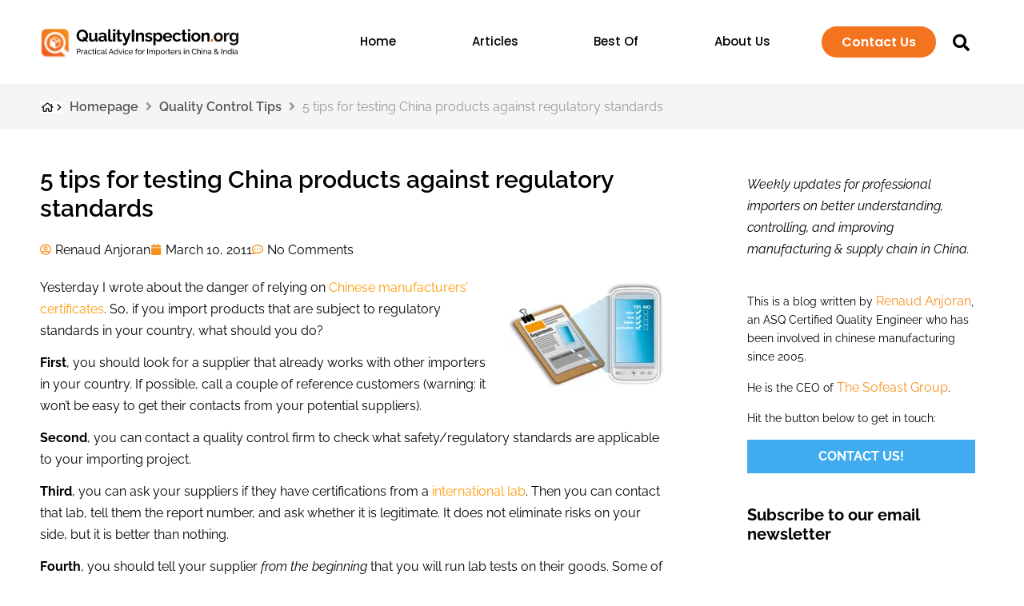

--- FILE ---
content_type: text/html; charset=UTF-8
request_url: https://qualityinspection.org/production-regulatory-standards/
body_size: 28115
content:
<!doctype html><html lang="en-US"><head><script data-no-optimize="1">var litespeed_docref=sessionStorage.getItem("litespeed_docref");litespeed_docref&&(Object.defineProperty(document,"referrer",{get:function(){return litespeed_docref}}),sessionStorage.removeItem("litespeed_docref"));</script> <meta charset="UTF-8"><meta name="viewport" content="width=device-width, initial-scale=1"><link rel="profile" href="https://gmpg.org/xfn/11"><meta name='robots' content='index, follow, max-image-preview:large, max-snippet:-1, max-video-preview:-1' /><title>5 tips for testing China products against regulatory standards - QualityInspection.org</title><link rel="canonical" href="https://qualityinspection.org/production-regulatory-standards/" /><meta property="og:locale" content="en_US" /><meta property="og:type" content="article" /><meta property="og:title" content="5 tips for testing China products against regulatory standards - QualityInspection.org" /><meta property="og:description" content="Yesterday I wrote about the danger of relying on Chinese manufacturers&#8217; certificates. So, if you import products that are subject to regulatory standards in your country, what should you do? First, you should look for a supplier that already works with other importers in your country. If possible, call a couple of reference customers (warning: [&hellip;]" /><meta property="og:url" content="https://qualityinspection.org/production-regulatory-standards/" /><meta property="og:site_name" content="QualityInspection.org" /><meta property="article:publisher" content="https://www.facebook.com/QualityInspection.org" /><meta property="article:published_time" content="2011-03-10T01:00:31+00:00" /><meta property="article:modified_time" content="2025-11-03T10:21:32+00:00" /><meta property="og:image" content="https://qualityinspection.org/wp-content/uploads/2014/09/Category_Quality-Control-Tips.png" /><meta name="author" content="Renaud Anjoran" /><meta name="twitter:card" content="summary_large_image" /><meta name="twitter:creator" content="@QualityInsp_org" /><meta name="twitter:site" content="@QualityInsp_org" /><meta name="twitter:label1" content="Written by" /><meta name="twitter:data1" content="Renaud Anjoran" /><meta name="twitter:label2" content="Est. reading time" /><meta name="twitter:data2" content="3 minutes" /> <script type="application/ld+json" class="yoast-schema-graph">{"@context":"https://schema.org","@graph":[{"@type":"Article","@id":"https://qualityinspection.org/production-regulatory-standards/#article","isPartOf":{"@id":"https://qualityinspection.org/production-regulatory-standards/"},"author":{"name":"Renaud Anjoran","@id":"https://qualityinspection.org/#/schema/person/ea8ec996a5ac145f0ab96b53283dbe11"},"headline":"5 tips for testing China products against regulatory standards","datePublished":"2011-03-10T01:00:31+00:00","dateModified":"2025-11-03T10:21:32+00:00","mainEntityOfPage":{"@id":"https://qualityinspection.org/production-regulatory-standards/"},"wordCount":448,"commentCount":0,"publisher":{"@id":"https://qualityinspection.org/#organization"},"image":{"@id":"https://qualityinspection.org/production-regulatory-standards/#primaryimage"},"thumbnailUrl":"https://qualityinspection.org/wp-content/uploads/2014/09/Category_Quality-Control-Tips.png","articleSection":["Quality Control Tips"],"inLanguage":"en-US","potentialAction":[{"@type":"CommentAction","name":"Comment","target":["https://qualityinspection.org/production-regulatory-standards/#respond"]}]},{"@type":"WebPage","@id":"https://qualityinspection.org/production-regulatory-standards/","url":"https://qualityinspection.org/production-regulatory-standards/","name":"5 tips for testing China products against regulatory standards - QualityInspection.org","isPartOf":{"@id":"https://qualityinspection.org/#website"},"primaryImageOfPage":{"@id":"https://qualityinspection.org/production-regulatory-standards/#primaryimage"},"image":{"@id":"https://qualityinspection.org/production-regulatory-standards/#primaryimage"},"thumbnailUrl":"https://qualityinspection.org/wp-content/uploads/2014/09/Category_Quality-Control-Tips.png","datePublished":"2011-03-10T01:00:31+00:00","dateModified":"2025-11-03T10:21:32+00:00","breadcrumb":{"@id":"https://qualityinspection.org/production-regulatory-standards/#breadcrumb"},"inLanguage":"en-US","potentialAction":[{"@type":"ReadAction","target":["https://qualityinspection.org/production-regulatory-standards/"]}]},{"@type":"ImageObject","inLanguage":"en-US","@id":"https://qualityinspection.org/production-regulatory-standards/#primaryimage","url":"https://qualityinspection.org/wp-content/uploads/2014/09/Category_Quality-Control-Tips.png","contentUrl":"https://qualityinspection.org/wp-content/uploads/2014/09/Category_Quality-Control-Tips.png"},{"@type":"BreadcrumbList","@id":"https://qualityinspection.org/production-regulatory-standards/#breadcrumb","itemListElement":[{"@type":"ListItem","position":1,"name":"Homepage","item":"https://qualityinspection.org/"},{"@type":"ListItem","position":2,"name":"Quality Control Tips","item":"https://qualityinspection.org/category/quality-control-tips/"},{"@type":"ListItem","position":3,"name":"5 tips for testing China products against regulatory standards"}]},{"@type":"WebSite","@id":"https://qualityinspection.org/#website","url":"https://qualityinspection.org/","name":"QualityInspection.org","description":"","publisher":{"@id":"https://qualityinspection.org/#organization"},"potentialAction":[{"@type":"SearchAction","target":{"@type":"EntryPoint","urlTemplate":"https://qualityinspection.org/?s={search_term_string}"},"query-input":{"@type":"PropertyValueSpecification","valueRequired":true,"valueName":"search_term_string"}}],"inLanguage":"en-US"},{"@type":"Organization","@id":"https://qualityinspection.org/#organization","name":"QualityInspection.org","url":"https://qualityinspection.org/","logo":{"@type":"ImageObject","inLanguage":"en-US","@id":"https://qualityinspection.org/#/schema/logo/image/","url":"https://qualityinspection.org/wp-content/uploads/2025/02/Logo.jpg","contentUrl":"https://qualityinspection.org/wp-content/uploads/2025/02/Logo.jpg","width":309,"height":77,"caption":"QualityInspection.org"},"image":{"@id":"https://qualityinspection.org/#/schema/logo/image/"},"sameAs":["https://www.facebook.com/QualityInspection.org","https://x.com/QualityInsp_org","https://www.linkedin.com/company/qualityinspection-org/","https://www.youtube.com/@qualityinspectionblog"]},{"@type":"Person","@id":"https://qualityinspection.org/#/schema/person/ea8ec996a5ac145f0ab96b53283dbe11","name":"Renaud Anjoran","image":{"@type":"ImageObject","inLanguage":"en-US","@id":"https://qualityinspection.org/#/schema/person/image/","url":"https://secure.gravatar.com/avatar/ef200ae9fbe5ebea7fbc130eb0392335a0d81b79263146ae89929067612dffc9?s=96&d=mm&r=g","contentUrl":"https://secure.gravatar.com/avatar/ef200ae9fbe5ebea7fbc130eb0392335a0d81b79263146ae89929067612dffc9?s=96&d=mm&r=g","caption":"Renaud Anjoran"},"sameAs":["https://qualityinspection.org"]}]}</script> <link rel="alternate" type="application/rss+xml" title="QualityInspection.org &raquo; Feed" href="https://qualityinspection.org/feed/" /><link rel="alternate" type="application/rss+xml" title="QualityInspection.org &raquo; Comments Feed" href="https://qualityinspection.org/comments/feed/" /><link rel="alternate" type="application/rss+xml" title="QualityInspection.org &raquo; 5 tips for testing China products against regulatory standards Comments Feed" href="https://qualityinspection.org/production-regulatory-standards/feed/" /><link data-optimized="2" rel="stylesheet" href="https://qualityinspection.org/wp-content/litespeed/css/0928fbd178c7472c07ff37573150fb9c.css?ver=cd23f" /><link rel="https://api.w.org/" href="https://qualityinspection.org/wp-json/" /><link rel="alternate" title="JSON" type="application/json" href="https://qualityinspection.org/wp-json/wp/v2/posts/3170" /><link rel='shortlink' href='https://qualityinspection.org/?p=3170' /><link rel="alternate" title="oEmbed (JSON)" type="application/json+oembed" href="https://qualityinspection.org/wp-json/oembed/1.0/embed?url=https%3A%2F%2Fqualityinspection.org%2Fproduction-regulatory-standards%2F" /><link rel="alternate" title="oEmbed (XML)" type="text/xml+oembed" href="https://qualityinspection.org/wp-json/oembed/1.0/embed?url=https%3A%2F%2Fqualityinspection.org%2Fproduction-regulatory-standards%2F&#038;format=xml" />
 <script type="litespeed/javascript" data-src="https://www.googletagmanager.com/gtag/js?id=G-GWR2ZHSCW5"></script> <script type="litespeed/javascript">window.dataLayer=window.dataLayer||[];function gtag(){dataLayer.push(arguments)}
gtag('js',new Date());gtag('config','G-GWR2ZHSCW5')</script><meta name="generator" content="Elementor 3.32.5; features: e_font_icon_svg, additional_custom_breakpoints; settings: css_print_method-external, google_font-enabled, font_display-swap"><link rel="icon" href="https://qualityinspection.org/wp-content/uploads/2020/03/favicon.png" sizes="32x32" /><link rel="icon" href="https://qualityinspection.org/wp-content/uploads/2020/03/favicon.png" sizes="192x192" /><link rel="apple-touch-icon" href="https://qualityinspection.org/wp-content/uploads/2020/03/favicon.png" /><meta name="msapplication-TileImage" content="https://qualityinspection.org/wp-content/uploads/2020/03/favicon.png" /></head><body class="wp-singular post-template-default single single-post postid-3170 single-format-standard wp-custom-logo wp-embed-responsive wp-theme-hello-elementor wp-child-theme-hello-theme-child-master eio-default hello-elementor hello-elementor-default elementor-default elementor-kit-48446 elementor-page-98472"><a class="skip-link screen-reader-text" href="#content">Skip to content</a><header data-elementor-type="header" data-elementor-id="155428" class="elementor elementor-155428 elementor-location-header" data-elementor-post-type="elementor_library"><section class="elementor-section elementor-top-section elementor-element elementor-element-a0f477c elementor-section-boxed elementor-section-height-default elementor-section-height-default" data-id="a0f477c" data-element_type="section"><div class="elementor-container elementor-column-gap-default"><div class="elementor-column elementor-col-100 elementor-top-column elementor-element elementor-element-c9b17be" data-id="c9b17be" data-element_type="column"><div class="elementor-widget-wrap elementor-element-populated"><section class="elementor-section elementor-inner-section elementor-element elementor-element-ec71f36 elementor-section-content-middle elementor-section-boxed elementor-section-height-default elementor-section-height-default" data-id="ec71f36" data-element_type="section"><div class="elementor-container elementor-column-gap-default"><div class="elementor-column elementor-col-33 elementor-inner-column elementor-element elementor-element-424260e" data-id="424260e" data-element_type="column"><div class="elementor-widget-wrap elementor-element-populated"><div class="elementor-element elementor-element-aa37ff9 elementor-widget elementor-widget-image" data-id="aa37ff9" data-element_type="widget" data-widget_type="image.default">
<a href="https://qualityinspection.org">
<img data-lazyloaded="1" src="[data-uri]" width="612" height="158" data-src="https://qualityinspection.org/wp-content/uploads/2025/06/Logo-New.svg" class="attachment-large size-large wp-image-155434" alt="Qualityinspection Logo" />								</a></div></div></div><div class="elementor-column elementor-col-33 elementor-inner-column elementor-element elementor-element-2c0bc30" data-id="2c0bc30" data-element_type="column"><div class="elementor-widget-wrap elementor-element-populated"><div class="elementor-element elementor-element-1c1b7c6 elementor-nav-menu__align-end new-menu elementor-nav-menu--stretch elementor-widget-tablet__width-initial elementor-nav-menu--dropdown-tablet elementor-nav-menu__text-align-aside elementor-nav-menu--toggle elementor-nav-menu--burger elementor-widget elementor-widget-nav-menu" data-id="1c1b7c6" data-element_type="widget" data-settings="{&quot;full_width&quot;:&quot;stretch&quot;,&quot;layout&quot;:&quot;horizontal&quot;,&quot;submenu_icon&quot;:{&quot;value&quot;:&quot;&lt;svg aria-hidden=\&quot;true\&quot; class=\&quot;e-font-icon-svg e-fas-caret-down\&quot; viewBox=\&quot;0 0 320 512\&quot; xmlns=\&quot;http:\/\/www.w3.org\/2000\/svg\&quot;&gt;&lt;path d=\&quot;M31.3 192h257.3c17.8 0 26.7 21.5 14.1 34.1L174.1 354.8c-7.8 7.8-20.5 7.8-28.3 0L17.2 226.1C4.6 213.5 13.5 192 31.3 192z\&quot;&gt;&lt;\/path&gt;&lt;\/svg&gt;&quot;,&quot;library&quot;:&quot;fa-solid&quot;},&quot;toggle&quot;:&quot;burger&quot;}" data-widget_type="nav-menu.default"><nav aria-label="Menu" class="elementor-nav-menu--main elementor-nav-menu__container elementor-nav-menu--layout-horizontal e--pointer-underline e--animation-fade"><ul id="menu-1-1c1b7c6" class="elementor-nav-menu"><li class="menu-item menu-item-type-post_type menu-item-object-page menu-item-home menu-item-155445"><a href="https://qualityinspection.org/" class="elementor-item">Home</a></li><li class="menu-item menu-item-type-post_type menu-item-object-page menu-item-157041"><a href="https://qualityinspection.org/blog/" class="elementor-item">Articles</a></li><li class="menu-item menu-item-type-post_type menu-item-object-page menu-item-156978"><a href="https://qualityinspection.org/best-articles/" class="elementor-item">Best Of</a></li><li class="menu-item menu-item-type-post_type menu-item-object-page menu-item-156935"><a href="https://qualityinspection.org/about-renaud-anjoran/" class="elementor-item">About Us</a></li></ul></nav><div class="elementor-menu-toggle" role="button" tabindex="0" aria-label="Menu Toggle" aria-expanded="false">
<svg aria-hidden="true" role="presentation" class="elementor-menu-toggle__icon--open e-font-icon-svg e-eicon-menu-bar" viewBox="0 0 1000 1000" xmlns="https://www.w3.org/2000/svg"><path d="M104 333H896C929 333 958 304 958 271S929 208 896 208H104C71 208 42 237 42 271S71 333 104 333ZM104 583H896C929 583 958 554 958 521S929 458 896 458H104C71 458 42 487 42 521S71 583 104 583ZM104 833H896C929 833 958 804 958 771S929 708 896 708H104C71 708 42 737 42 771S71 833 104 833Z"></path></svg><svg aria-hidden="true" role="presentation" class="elementor-menu-toggle__icon--close e-font-icon-svg e-eicon-close" viewBox="0 0 1000 1000" xmlns="https://www.w3.org/2000/svg"><path d="M742 167L500 408 258 167C246 154 233 150 217 150 196 150 179 158 167 167 154 179 150 196 150 212 150 229 154 242 171 254L408 500 167 742C138 771 138 800 167 829 196 858 225 858 254 829L496 587 738 829C750 842 767 846 783 846 800 846 817 842 829 829 842 817 846 804 846 783 846 767 842 750 829 737L588 500 833 258C863 229 863 200 833 171 804 137 775 137 742 167Z"></path></svg></div><nav class="elementor-nav-menu--dropdown elementor-nav-menu__container" aria-hidden="true"><ul id="menu-2-1c1b7c6" class="elementor-nav-menu"><li class="menu-item menu-item-type-post_type menu-item-object-page menu-item-home menu-item-155445"><a href="https://qualityinspection.org/" class="elementor-item" tabindex="-1">Home</a></li><li class="menu-item menu-item-type-post_type menu-item-object-page menu-item-157041"><a href="https://qualityinspection.org/blog/" class="elementor-item" tabindex="-1">Articles</a></li><li class="menu-item menu-item-type-post_type menu-item-object-page menu-item-156978"><a href="https://qualityinspection.org/best-articles/" class="elementor-item" tabindex="-1">Best Of</a></li><li class="menu-item menu-item-type-post_type menu-item-object-page menu-item-156935"><a href="https://qualityinspection.org/about-renaud-anjoran/" class="elementor-item" tabindex="-1">About Us</a></li></ul></nav></div></div></div><div class="elementor-column elementor-col-33 elementor-inner-column elementor-element elementor-element-dee8862" data-id="dee8862" data-element_type="column"><div class="elementor-widget-wrap elementor-element-populated"><section class="elementor-section elementor-inner-section elementor-element elementor-element-d81f325 elementor-reverse-mobile elementor-section-boxed elementor-section-height-default elementor-section-height-default" data-id="d81f325" data-element_type="section"><div class="elementor-container elementor-column-gap-default"><div class="elementor-column elementor-col-50 elementor-inner-column elementor-element elementor-element-f58b257 elementor-hidden-mobile" data-id="f58b257" data-element_type="column"><div class="elementor-widget-wrap elementor-element-populated"><div class="elementor-element elementor-element-68b7b9d elementor-align-right elementor-widget elementor-widget-button" data-id="68b7b9d" data-element_type="widget" data-widget_type="button.default">
<a class="elementor-button elementor-button-link elementor-size-sm" href="https://qualityinspection.org/contact/">
<span class="elementor-button-content-wrapper">
<span class="elementor-button-text">Contact Us</span>
</span>
</a></div></div></div><div class="elementor-column elementor-col-50 elementor-inner-column elementor-element elementor-element-a82d9b5" data-id="a82d9b5" data-element_type="column"><div class="elementor-widget-wrap elementor-element-populated"><div class="elementor-element elementor-element-ecbab4d elementor-absolute elementor-widget elementor-widget-html" data-id="ecbab4d" data-element_type="widget" data-settings="{&quot;_position&quot;:&quot;absolute&quot;}" data-widget_type="html.default"><a class="form-sh" onclick="toggle_visibility('foo');"><i class="fas fa-search" aria-hidden="true"></i></a><div id="foo" style="display: none;" class="header-form"><div class="form-header"><form role="search" method="get" class="search-form" action="https://qualityinspection.org/">
<input type="search" class="search-field input-header-text" placeholder="Search …" value="" name="s">
<input type="submit" class="search-submit s-b" value="Search"></form></div></div></div></div></div></div></section></div></div></div></section></div></div></div></section></header><div data-elementor-type="single-post" data-elementor-id="98472" class="elementor elementor-98472 elementor-location-single post-3170 post type-post status-publish format-standard hentry category-quality-control-tips" data-elementor-post-type="elementor_library"><section class="elementor-section elementor-top-section elementor-element elementor-element-79c6e87 elementor-hidden-mobile elementor-section-boxed elementor-section-height-default elementor-section-height-default" data-id="79c6e87" data-element_type="section" data-settings="{&quot;background_background&quot;:&quot;classic&quot;}"><div class="elementor-container elementor-column-gap-default"><div class="elementor-column elementor-col-100 elementor-top-column elementor-element elementor-element-02f30b1" data-id="02f30b1" data-element_type="column"><div class="elementor-widget-wrap elementor-element-populated"><div class="elementor-element elementor-element-4628cf0 elementor-widget elementor-widget-breadcrumbs" data-id="4628cf0" data-element_type="widget" data-widget_type="breadcrumbs.default"><p id="breadcrumbs">	<img data-lazyloaded="1" src="[data-uri]" width="28" height="15" data-src="https://qualityinspection.org/wp-content/uploads/2020/03/home-icon-2.jpg" class="img-br" alt="breadcrumb">
<span><span><a href="https://qualityinspection.org/">Homepage</a></span> <i class="fa fa-angle-right" aria-hidden="true"></i> <span><a href="https://qualityinspection.org/category/quality-control-tips/">Quality Control Tips</a></span> <i class="fa fa-angle-right" aria-hidden="true"></i> <span class="breadcrumb_last" aria-current="page">5 tips for testing China products against regulatory standards</span></span></p></div></div></div></div></section><section class="elementor-section elementor-top-section elementor-element elementor-element-dcb4255 elementor-hidden-desktop elementor-hidden-tablet_extra elementor-hidden-tablet elementor-hidden-mobile_extra elementor-section-boxed elementor-section-height-default elementor-section-height-default" data-id="dcb4255" data-element_type="section" data-settings="{&quot;background_background&quot;:&quot;classic&quot;}"><div class="elementor-container elementor-column-gap-default"><div class="elementor-column elementor-col-100 elementor-top-column elementor-element elementor-element-2378d7e" data-id="2378d7e" data-element_type="column"><div class="elementor-widget-wrap elementor-element-populated"><div class="elementor-element elementor-element-f01defb elementor-widget elementor-widget-heading" data-id="f01defb" data-element_type="widget" data-widget_type="heading.default"><h1 class="elementor-heading-title elementor-size-default">5 tips for testing China products against regulatory standards</h1></div></div></div></div></section><section class="elementor-section elementor-top-section elementor-element elementor-element-89650f0 elementor-section-boxed elementor-section-height-default elementor-section-height-default" data-id="89650f0" data-element_type="section" data-settings="{&quot;background_background&quot;:&quot;classic&quot;}"><div class="elementor-container elementor-column-gap-default"><div class="elementor-column elementor-col-50 elementor-top-column elementor-element elementor-element-2141bd3" data-id="2141bd3" data-element_type="column"><div class="elementor-widget-wrap elementor-element-populated"><div class="elementor-element elementor-element-0c7968b elementor-hidden-mobile elementor-widget elementor-widget-heading" data-id="0c7968b" data-element_type="widget" data-widget_type="heading.default"><h2 class="elementor-heading-title elementor-size-default">5 tips for testing China products against regulatory standards</h2></div><div class="elementor-element elementor-element-3be360d elementor-widget elementor-widget-post-info" data-id="3be360d" data-element_type="widget" data-widget_type="post-info.default"><ul class="elementor-inline-items elementor-icon-list-items elementor-post-info"><li class="elementor-icon-list-item elementor-repeater-item-86a4343 elementor-inline-item" itemprop="author">
<a href="https://qualityinspection.org/author/renaud/">
<span class="elementor-icon-list-icon">
<svg aria-hidden="true" class="e-font-icon-svg e-far-user-circle" viewBox="0 0 496 512" xmlns="https://www.w3.org/2000/svg"><path d="M248 104c-53 0-96 43-96 96s43 96 96 96 96-43 96-96-43-96-96-96zm0 144c-26.5 0-48-21.5-48-48s21.5-48 48-48 48 21.5 48 48-21.5 48-48 48zm0-240C111 8 0 119 0 256s111 248 248 248 248-111 248-248S385 8 248 8zm0 448c-49.7 0-95.1-18.3-130.1-48.4 14.9-23 40.4-38.6 69.6-39.5 20.8 6.4 40.6 9.6 60.5 9.6s39.7-3.1 60.5-9.6c29.2 1 54.7 16.5 69.6 39.5-35 30.1-80.4 48.4-130.1 48.4zm162.7-84.1c-24.4-31.4-62.1-51.9-105.1-51.9-10.2 0-26 9.6-57.6 9.6-31.5 0-47.4-9.6-57.6-9.6-42.9 0-80.6 20.5-105.1 51.9C61.9 339.2 48 299.2 48 256c0-110.3 89.7-200 200-200s200 89.7 200 200c0 43.2-13.9 83.2-37.3 115.9z"></path></svg>							</span>
<span class="elementor-icon-list-text elementor-post-info__item elementor-post-info__item--type-author">
Renaud Anjoran					</span>
</a></li><li class="elementor-icon-list-item elementor-repeater-item-b3f9cfc elementor-inline-item" itemprop="datePublished">
<a href="https://qualityinspection.org/2011/03/10/">
<span class="elementor-icon-list-icon">
<svg aria-hidden="true" class="e-font-icon-svg e-fas-calendar" viewBox="0 0 448 512" xmlns="https://www.w3.org/2000/svg"><path d="M12 192h424c6.6 0 12 5.4 12 12v260c0 26.5-21.5 48-48 48H48c-26.5 0-48-21.5-48-48V204c0-6.6 5.4-12 12-12zm436-44v-36c0-26.5-21.5-48-48-48h-48V12c0-6.6-5.4-12-12-12h-40c-6.6 0-12 5.4-12 12v52H160V12c0-6.6-5.4-12-12-12h-40c-6.6 0-12 5.4-12 12v52H48C21.5 64 0 85.5 0 112v36c0 6.6 5.4 12 12 12h424c6.6 0 12-5.4 12-12z"></path></svg>							</span>
<span class="elementor-icon-list-text elementor-post-info__item elementor-post-info__item--type-date">
<time>March 10, 2011</time>					</span>
</a></li><li class="elementor-icon-list-item elementor-repeater-item-b11e25a elementor-inline-item" itemprop="commentCount">
<a href="https://qualityinspection.org/production-regulatory-standards/#respond">
<span class="elementor-icon-list-icon">
<svg aria-hidden="true" class="e-font-icon-svg e-far-comment-dots" viewBox="0 0 512 512" xmlns="https://www.w3.org/2000/svg"><path d="M144 208c-17.7 0-32 14.3-32 32s14.3 32 32 32 32-14.3 32-32-14.3-32-32-32zm112 0c-17.7 0-32 14.3-32 32s14.3 32 32 32 32-14.3 32-32-14.3-32-32-32zm112 0c-17.7 0-32 14.3-32 32s14.3 32 32 32 32-14.3 32-32-14.3-32-32-32zM256 32C114.6 32 0 125.1 0 240c0 47.6 19.9 91.2 52.9 126.3C38 405.7 7 439.1 6.5 439.5c-6.6 7-8.4 17.2-4.6 26S14.4 480 24 480c61.5 0 110-25.7 139.1-46.3C192 442.8 223.2 448 256 448c141.4 0 256-93.1 256-208S397.4 32 256 32zm0 368c-26.7 0-53.1-4.1-78.4-12.1l-22.7-7.2-19.5 13.8c-14.3 10.1-33.9 21.4-57.5 29 7.3-12.1 14.4-25.7 19.9-40.2l10.6-28.1-20.6-21.8C69.7 314.1 48 282.2 48 240c0-88.2 93.3-160 208-160s208 71.8 208 160-93.3 160-208 160z"></path></svg>							</span>
<span class="elementor-icon-list-text elementor-post-info__item elementor-post-info__item--type-comments">
No Comments					</span>
</a></li></ul></div><div class="elementor-element elementor-element-bb1e065 elementor-widget elementor-widget-theme-post-content" data-id="bb1e065" data-element_type="widget" data-widget_type="theme-post-content.default"><p><img data-lazyloaded="1" src="[data-uri]" width="200" height="143" decoding="async" class="alignright" title="Quality Control Tips" data-src="https://qualityinspection.org/wp-content/uploads/2014/09/Category_Quality-Control-Tips.png" alt="Quality Control Tips" />Yesterday I wrote about the danger of relying on <a title="Do not trust Chinese manufacturers’ certificates" href="https://www.qualityinspection.org/chinese-manufacturers-certificates/">Chinese manufacturers&#8217; certificates</a>. So, if you import products that are subject to regulatory standards in your country, what should you do?</p><p><strong>First</strong>, you should look for a supplier that already works with other importers in your country. If possible, call a couple of reference customers (warning: it won&#8217;t be easy to get their contacts from your potential suppliers).</p><p><strong>Second</strong>, you can contact a quality control firm to check what safety/regulatory standards are applicable to your importing project.</p><p><strong>Third</strong>, you can ask your suppliers if they have certifications from a <a href="https://www.qualityinspection.org/testing-laboratories-china/">international lab</a>. Then you can contact that lab, tell them the report number, and ask whether it is legitimate. It does not eliminate risks on your side, but it is better than nothing.</p><p><strong>Fourth</strong>, you should tell your supplier <em>from the beginning</em> that you will run lab tests on their goods. Some of them will increase their prices, others will refuse your order. It is an easy screening method.</p><p><strong>Fifth</strong>, you are strongly advised to take the process in your own hands and to follow these steps:</p><ul><li>Send an inspector to pick up some real production samples in a random manner, for on-site testing and/or for sending to a laboratory. It is important to use a testing lab of YOUR choice, that YOU will pay, and that sends all the results directly to YOU. Depending on the risks to avoid, this step can take place once the bulk materials/components are in the factory and/or when some totally finished products are off the lines.</li><li>If the tests are failed, communicate with the lab to see if the goods are way beyond what can be tolerated, or if only an insignificant part of the test protocol triggered this general failure.</li><li>If the tests are failed for a valid reason, your supplier should pay for re-picking random samples and for re-testing, and should follow the exact same procedure as the first testing round. This is a procedure that should be defined in advance, in a <a title="Quality Control Plan" href="https://www.qualityinspection.org/quality-control-plan/">quality control plan</a>.</li></ul><p>Is this expensive? Yes it is, for small orders.</p><p>Is this <em>too</em> expensive for you to make enough margin? Then do not import directly.</p><p>Remember, if you import potentially unsafe products, you (as the importer) carry the same legal risks as if you were the manufacturer&#8230;</p><p>&nbsp;</p><h4>Disclaimer</h4><p>We are not lawyers. What we wrote above is based only on our understanding of the regulatory requirements. <strong>QualityInspection.org does not present this information as a basis for you to make decisions</strong>, and we do not accept any liability if you do so.</p></div><div class="elementor-element elementor-element-534a3e5 elementor-share-buttons--skin-framed elementor-share-buttons--view-icon-text elementor-share-buttons--shape-square elementor-grid-0 elementor-share-buttons--color-official elementor-widget elementor-widget-share-buttons" data-id="534a3e5" data-element_type="widget" data-widget_type="share-buttons.default"><div class="elementor-grid" role="list"><div class="elementor-grid-item" role="listitem"><div class="elementor-share-btn elementor-share-btn_facebook" role="button" tabindex="0" aria-label="Share on facebook">
<span class="elementor-share-btn__icon">
<svg aria-hidden="true" class="e-font-icon-svg e-fab-facebook" viewBox="0 0 512 512" xmlns="https://www.w3.org/2000/svg"><path d="M504 256C504 119 393 8 256 8S8 119 8 256c0 123.78 90.69 226.38 209.25 245V327.69h-63V256h63v-54.64c0-62.15 37-96.48 93.67-96.48 27.14 0 55.52 4.84 55.52 4.84v61h-31.28c-30.8 0-40.41 19.12-40.41 38.73V256h68.78l-11 71.69h-57.78V501C413.31 482.38 504 379.78 504 256z"></path></svg>							</span><div class="elementor-share-btn__text">
<span class="elementor-share-btn__title">
Facebook									</span></div></div></div><div class="elementor-grid-item" role="listitem"><div class="elementor-share-btn elementor-share-btn_twitter" role="button" tabindex="0" aria-label="Share on twitter">
<span class="elementor-share-btn__icon">
<svg aria-hidden="true" class="e-font-icon-svg e-fab-twitter" viewBox="0 0 512 512" xmlns="https://www.w3.org/2000/svg"><path d="M459.37 151.716c.325 4.548.325 9.097.325 13.645 0 138.72-105.583 298.558-298.558 298.558-59.452 0-114.68-17.219-161.137-47.106 8.447.974 16.568 1.299 25.34 1.299 49.055 0 94.213-16.568 130.274-44.832-46.132-.975-84.792-31.188-98.112-72.772 6.498.974 12.995 1.624 19.818 1.624 9.421 0 18.843-1.3 27.614-3.573-48.081-9.747-84.143-51.98-84.143-102.985v-1.299c13.969 7.797 30.214 12.67 47.431 13.319-28.264-18.843-46.781-51.005-46.781-87.391 0-19.492 5.197-37.36 14.294-52.954 51.655 63.675 129.3 105.258 216.365 109.807-1.624-7.797-2.599-15.918-2.599-24.04 0-57.828 46.782-104.934 104.934-104.934 30.213 0 57.502 12.67 76.67 33.137 23.715-4.548 46.456-13.32 66.599-25.34-7.798 24.366-24.366 44.833-46.132 57.827 21.117-2.273 41.584-8.122 60.426-16.243-14.292 20.791-32.161 39.308-52.628 54.253z"></path></svg>							</span><div class="elementor-share-btn__text">
<span class="elementor-share-btn__title">
Twitter									</span></div></div></div><div class="elementor-grid-item" role="listitem"><div class="elementor-share-btn elementor-share-btn_linkedin" role="button" tabindex="0" aria-label="Share on linkedin">
<span class="elementor-share-btn__icon">
<svg aria-hidden="true" class="e-font-icon-svg e-fab-linkedin" viewBox="0 0 448 512" xmlns="https://www.w3.org/2000/svg"><path d="M416 32H31.9C14.3 32 0 46.5 0 64.3v383.4C0 465.5 14.3 480 31.9 480H416c17.6 0 32-14.5 32-32.3V64.3c0-17.8-14.4-32.3-32-32.3zM135.4 416H69V202.2h66.5V416zm-33.2-243c-21.3 0-38.5-17.3-38.5-38.5S80.9 96 102.2 96c21.2 0 38.5 17.3 38.5 38.5 0 21.3-17.2 38.5-38.5 38.5zm282.1 243h-66.4V312c0-24.8-.5-56.7-34.5-56.7-34.6 0-39.9 27-39.9 54.9V416h-66.4V202.2h63.7v29.2h.9c8.9-16.8 30.6-34.5 62.9-34.5 67.2 0 79.7 44.3 79.7 101.9V416z"></path></svg>							</span><div class="elementor-share-btn__text">
<span class="elementor-share-btn__title">
LinkedIn									</span></div></div></div></div></div><div class="elementor-element elementor-element-22887b9 elementor-hidden-desktop elementor-hidden-tablet_extra elementor-hidden-tablet elementor-hidden-mobile_extra elementor-widget-divider--view-line elementor-widget elementor-widget-divider" data-id="22887b9" data-element_type="widget" data-widget_type="divider.default"><div class="elementor-divider">
<span class="elementor-divider-separator">
</span></div></div><div class="elementor-element elementor-element-6838532 comment-form elementor-hidden-mobile elementor-widget elementor-widget-post-comments" data-id="6838532" data-element_type="widget" data-widget_type="post-comments.theme_comments"><section id="comments" class="comments-area"><h2 class="title-comments">
0 Responses</h2><ol class="comment-list"><li id="comment-1676" class="comment even thread-even depth-1"><article id="div-comment-1676" class="comment-body"><footer class="comment-meta"><div class="comment-author vcard">
<img data-lazyloaded="1" src="[data-uri]" alt='' data-src='https://secure.gravatar.com/avatar/9d0b770b03fe078ca4e945418ebe015b4598eb14a662a857e112ab84cdfc67db?s=42&#038;d=mm&#038;r=g' data-srcset='https://secure.gravatar.com/avatar/9d0b770b03fe078ca4e945418ebe015b4598eb14a662a857e112ab84cdfc67db?s=84&#038;d=mm&#038;r=g 2x' class='avatar avatar-42 photo' height='42' width='42' decoding='async'/>						<b class="fn">Umair</b> <span class="says">says:</span></div><div class="comment-metadata">
<a href="https://qualityinspection.org/production-regulatory-standards/#comment-1676"><time datetime="2012-08-26T09:07:00+00:00">August 26, 2012 at 9:07 am</time></a></div></footer><div class="comment-content"><p>+1</p></div><div class="reply"><a rel="nofollow" class="comment-reply-link" href="#comment-1676" data-commentid="1676" data-postid="3170" data-belowelement="div-comment-1676" data-respondelement="respond" data-replyto="Reply to Umair" aria-label="Reply to Umair">Reply</a></div></article></li><li id="comment-1677" class="comment odd alt thread-odd thread-alt depth-1 parent"><article id="div-comment-1677" class="comment-body"><footer class="comment-meta"><div class="comment-author vcard">
<img data-lazyloaded="1" src="[data-uri]" alt='' data-src='https://secure.gravatar.com/avatar/5cb50df8eb37552523f9cef606228d19a59a2287347a7ee1ca2e8ebcb1e1af24?s=42&#038;d=mm&#038;r=g' data-srcset='https://secure.gravatar.com/avatar/5cb50df8eb37552523f9cef606228d19a59a2287347a7ee1ca2e8ebcb1e1af24?s=84&#038;d=mm&#038;r=g 2x' class='avatar avatar-42 photo' height='42' width='42' decoding='async'/>						<b class="fn">Anti63</b> <span class="says">says:</span></div><div class="comment-metadata">
<a href="https://qualityinspection.org/production-regulatory-standards/#comment-1677"><time datetime="2013-01-24T14:58:00+00:00">January 24, 2013 at 2:58 pm</time></a></div></footer><div class="comment-content"><p>Have  you experience on AQL methodlogy applied to  aerostructural parts subjected to NDI ?</p></div><div class="reply"><a rel="nofollow" class="comment-reply-link" href="#comment-1677" data-commentid="1677" data-postid="3170" data-belowelement="div-comment-1677" data-respondelement="respond" data-replyto="Reply to Anti63" aria-label="Reply to Anti63">Reply</a></div></article><ol class="children"><li id="comment-1678" class="comment even depth-2"><article id="div-comment-1678" class="comment-body"><footer class="comment-meta"><div class="comment-author vcard">
<img data-lazyloaded="1" src="[data-uri]" alt='' data-src='https://secure.gravatar.com/avatar/40396b63183af6a608ee6391f75dc8afb1ecf442d1901a4cd67421668b589092?s=42&#038;d=mm&#038;r=g' data-srcset='https://secure.gravatar.com/avatar/40396b63183af6a608ee6391f75dc8afb1ecf442d1901a4cd67421668b589092?s=84&#038;d=mm&#038;r=g 2x' class='avatar avatar-42 photo' height='42' width='42' decoding='async'/>						<b class="fn"><a href="https://www.qualityinspection.org/" class="url" rel="ugc external nofollow">Renaud Anjoran</a></b> <span class="says">says:</span></div><div class="comment-metadata">
<a href="https://qualityinspection.org/production-regulatory-standards/#comment-1678"><time datetime="2013-01-24T21:38:00+00:00">January 24, 2013 at 9:38 pm</time></a></div></footer><div class="comment-content"><p>No&#8230;</p></div><div class="reply"><a rel="nofollow" class="comment-reply-link" href="#comment-1678" data-commentid="1678" data-postid="3170" data-belowelement="div-comment-1678" data-respondelement="respond" data-replyto="Reply to Renaud Anjoran" aria-label="Reply to Renaud Anjoran">Reply</a></div></article></li></ol></li><li id="comment-1679" class="comment odd alt thread-even depth-1 parent"><article id="div-comment-1679" class="comment-body"><footer class="comment-meta"><div class="comment-author vcard">
<img data-lazyloaded="1" src="[data-uri]" alt='' data-src='https://secure.gravatar.com/avatar/86e8943fe17ad14da810e52788126fa68291a4e3ec485090c8d03f59dbdabdbd?s=42&#038;d=mm&#038;r=g' data-srcset='https://secure.gravatar.com/avatar/86e8943fe17ad14da810e52788126fa68291a4e3ec485090c8d03f59dbdabdbd?s=84&#038;d=mm&#038;r=g 2x' class='avatar avatar-42 photo' height='42' width='42' decoding='async'/>						<b class="fn">David Fenollosa</b> <span class="says">says:</span></div><div class="comment-metadata">
<a href="https://qualityinspection.org/production-regulatory-standards/#comment-1679"><time datetime="2014-03-21T18:37:00+00:00">March 21, 2014 at 6:37 pm</time></a></div></footer><div class="comment-content"><p>Hi Renaud,<br />
Your post is well organized and clear, which makes easy to understand for people new in these fields. There&#8217;s one point I&#8217;d need some further development. Where it&#8217;s said &#8220;Send an inspector to pick up some real production samples in a random<br />
manner, for on-site testing and/or for sending to a laboratory&#8221;, it makes totally sense, but how many? given it&#8217;s critical, should all items in the lot been tested? In my case, I&#8217;m dealing with fish products, who have to comply with a number of biological parameters, and random analisys may be carried out at destination customs. Thanks a lot in advance. Have a nice weekend.</p><p>David FG</p></div><div class="reply"><a rel="nofollow" class="comment-reply-link" href="#comment-1679" data-commentid="1679" data-postid="3170" data-belowelement="div-comment-1679" data-respondelement="respond" data-replyto="Reply to David Fenollosa" aria-label="Reply to David Fenollosa">Reply</a></div></article><ol class="children"><li id="comment-1680" class="comment even depth-2"><article id="div-comment-1680" class="comment-body"><footer class="comment-meta"><div class="comment-author vcard">
<img data-lazyloaded="1" src="[data-uri]" alt='' data-src='https://secure.gravatar.com/avatar/40396b63183af6a608ee6391f75dc8afb1ecf442d1901a4cd67421668b589092?s=42&#038;d=mm&#038;r=g' data-srcset='https://secure.gravatar.com/avatar/40396b63183af6a608ee6391f75dc8afb1ecf442d1901a4cd67421668b589092?s=84&#038;d=mm&#038;r=g 2x' class='avatar avatar-42 photo' height='42' width='42' decoding='async'/>						<b class="fn"><a href="https://www.qualityinspection.org/" class="url" rel="ugc external nofollow">Renaud Anjoran</a></b> <span class="says">says:</span></div><div class="comment-metadata">
<a href="https://qualityinspection.org/production-regulatory-standards/#comment-1680"><time datetime="2014-03-21T18:50:00+00:00">March 21, 2014 at 6:50 pm</time></a></div></footer><div class="comment-content"><p>Collect as many samples as the testing laboratory needs. They can tell you in advance.<br />
This is NOT linked to the ANSI sampling acceptance tables. Usually statistics don&#8217;t apply to this type of situation.<br />
Testing is expensive, and you will want to limit the number of samples you need to test.</p></div><div class="reply"><a rel="nofollow" class="comment-reply-link" href="#comment-1680" data-commentid="1680" data-postid="3170" data-belowelement="div-comment-1680" data-respondelement="respond" data-replyto="Reply to Renaud Anjoran" aria-label="Reply to Renaud Anjoran">Reply</a></div></article></li></ol></li></ol><div id="respond" class="comment-respond"><h2 id="reply-title" class="comment-reply-title">Leave a Reply <small><a rel="nofollow" id="cancel-comment-reply-link" href="/production-regulatory-standards/#respond" style="display:none;">Cancel reply</a></small></h2><form action="https://qualityinspection.org/wp-comments-post.php" method="post" id="commentform" class="comment-form"><input type="hidden" name="secupress_dcts_timer" id="secupress_dcts_timer" value="1764211193" /><input type="hidden" name="secupress_dcts_timer_witness" id="secupress_dcts_timer_witness" value="1" /><p class="comment-notes"><span id="email-notes">Your email address will not be published.</span> <span class="required-field-message">Required fields are marked <span class="required">*</span></span></p><p class="comment-form-comment"><label for="comment">Comment <span class="required">*</span></label><textarea id="comment" name="comment" cols="45" rows="8" maxlength="65525" required></textarea></p><p class="comment-form-author"><label for="author">Name <span class="required">*</span></label> <input id="author" name="author" type="text" value="" size="30" maxlength="245" autocomplete="name" required /></p><p class="comment-form-email"><label for="email">Email <span class="required">*</span></label> <input id="email" name="email" type="email" value="" size="30" maxlength="100" aria-describedby="email-notes" autocomplete="email" required /></p><p class="comment-form-url"><label for="url">Website</label> <input id="url" name="url" type="url" value="" size="30" maxlength="200" autocomplete="url" /></p><p class="comment-form-cookies-consent"><input id="wp-comment-cookies-consent" name="wp-comment-cookies-consent" type="checkbox" value="yes" /> <label for="wp-comment-cookies-consent">Save my name, email, and website in this browser for the next time I comment.</label></p><div class="g-recaptcha" style="transform: scale(0.9); -webkit-transform: scale(0.9); transform-origin: 0 0; -webkit-transform-origin: 0 0;" data-sitekey="6Lfh7UQrAAAAAKtTAOEVgJPOjCrou_vcFHDJwAum"></div><script type="litespeed/javascript" data-src='https://www.google.com/recaptcha/api.js?ver=1.31' id='wpcaptcha-recaptcha-js'></script><p class="form-submit"><input name="submit" type="submit" id="submit" class="submit" value="Post Comment" /> <input type='hidden' name='comment_post_ID' value='3170' id='comment_post_ID' />
<input type='hidden' name='comment_parent' id='comment_parent' value='0' /></p></form></div></section></div></div></div><div class="elementor-column elementor-col-50 elementor-top-column elementor-element elementor-element-6229776" data-id="6229776" data-element_type="column"><div class="elementor-widget-wrap elementor-element-populated"><div class="elementor-element elementor-element-9375a1f elementor-widget elementor-widget-template" data-id="9375a1f" data-element_type="widget" data-widget_type="template.default"><div class="elementor-widget-container"><div class="elementor-template"><div data-elementor-type="page" data-elementor-id="77255" class="elementor elementor-77255" data-elementor-post-type="elementor_library"><section class="elementor-section elementor-top-section elementor-element elementor-element-9699b38 elementor-section-boxed elementor-section-height-default elementor-section-height-default" data-id="9699b38" data-element_type="section"><div class="elementor-container elementor-column-gap-default"><div class="elementor-column elementor-col-100 elementor-top-column elementor-element elementor-element-a81365a" data-id="a81365a" data-element_type="column"><div class="elementor-widget-wrap elementor-element-populated"><section class="elementor-section elementor-inner-section elementor-element elementor-element-b65cd32 elementor-section-boxed elementor-section-height-default elementor-section-height-default" data-id="b65cd32" data-element_type="section"><div class="elementor-container elementor-column-gap-default"><div class="elementor-column elementor-col-100 elementor-inner-column elementor-element elementor-element-8cdb7be" data-id="8cdb7be" data-element_type="column"><div class="elementor-widget-wrap elementor-element-populated"><div class="elementor-element elementor-element-d30b9ae elementor-widget elementor-widget-text-editor" data-id="d30b9ae" data-element_type="widget" data-widget_type="text-editor.default">
Weekly updates for professional importers on better understanding, controlling, and improving manufacturing &#038; supply chain in China.</div></div></div></div></section><section class="elementor-section elementor-inner-section elementor-element elementor-element-bfb8e18 elementor-section-boxed elementor-section-height-default elementor-section-height-default" data-id="bfb8e18" data-element_type="section"><div class="elementor-container elementor-column-gap-default"><div class="elementor-column elementor-col-100 elementor-inner-column elementor-element elementor-element-cb3dfa9" data-id="cb3dfa9" data-element_type="column"><div class="elementor-widget-wrap elementor-element-populated"><div class="elementor-element elementor-element-2b35b4b elementor-widget elementor-widget-text-editor" data-id="2b35b4b" data-element_type="widget" data-widget_type="text-editor.default"><p>This is a blog written by <b><a href="https://www.linkedin.com/in/renaudanjoran/">Renaud Anjoran</a></b>, an ASQ Certified Quality Engineer who has been involved in chinese manufacturing since 2005.</p><p>He is the CEO of <b><a href="https://www.sofeast.com/?utm_source=qualityinspection.org&amp;utm_medium=sidebar%20link&amp;utm_campaign=Traffic%20from%20qualityinspection.org" target="_blank" rel="noopener">The Sofeast Group</a></b>.</p><p>Hit the button below to get in touch:</p></div><div class="elementor-element elementor-element-ec9f497 elementor-align-center full-button elementor-widget elementor-widget-button" data-id="ec9f497" data-element_type="widget" data-widget_type="button.default">
<a class="elementor-button elementor-button-link elementor-size-sm" href="/contact/">
<span class="elementor-button-content-wrapper">
<span class="elementor-button-text">Contact Us!</span>
</span>
</a></div></div></div></div></section><section class="elementor-section elementor-inner-section elementor-element elementor-element-f076360 elementor-section-boxed elementor-section-height-default elementor-section-height-default" data-id="f076360" data-element_type="section"><div class="elementor-container elementor-column-gap-default"><div class="elementor-column elementor-col-100 elementor-inner-column elementor-element elementor-element-8d25dec" data-id="8d25dec" data-element_type="column"><div class="elementor-widget-wrap elementor-element-populated"><div class="elementor-element elementor-element-5872397 elementor-widget elementor-widget-heading" data-id="5872397" data-element_type="widget" data-widget_type="heading.default"><h4 class="elementor-heading-title elementor-size-default">Subscribe to our email newsletter</h4></div><div class="elementor-element elementor-element-845b06e elementor-widget elementor-widget-html" data-id="845b06e" data-element_type="widget" data-widget_type="html.default"><div class="AW-Form-738539888"></div> <script type="text/javascript">(function(d, s, id) {
    var js, fjs = d.getElementsByTagName(s)[0];
    if (d.getElementById(id)) return;
    js = d.createElement(s); js.id = id;
    js.src = "//forms.aweber.com/form/88/738539888.js";
    fjs.parentNode.insertBefore(js, fjs);
    }(document, "script", "aweber-wjs-ea1li7gkd"));</script> </div></div></div></div></section><section class="elementor-section elementor-inner-section elementor-element elementor-element-7d05aa5 elementor-section-boxed elementor-section-height-default elementor-section-height-default" data-id="7d05aa5" data-element_type="section"><div class="elementor-container elementor-column-gap-default"><div class="elementor-column elementor-col-100 elementor-inner-column elementor-element elementor-element-61a4729" data-id="61a4729" data-element_type="column"><div class="elementor-widget-wrap elementor-element-populated"><div class="elementor-element elementor-element-6468c2f elementor-widget elementor-widget-heading" data-id="6468c2f" data-element_type="widget" data-widget_type="heading.default"><h4 class="elementor-heading-title elementor-size-default">Connect with us</h4></div><div class="elementor-element elementor-element-651b61d elementor-shape-square e-grid-align-left social-email elementor-grid-0 elementor-widget elementor-widget-social-icons" data-id="651b61d" data-element_type="widget" data-widget_type="social-icons.default"><div class="elementor-social-icons-wrapper elementor-grid" role="list">
<span class="elementor-grid-item" role="listitem">
<a class="elementor-icon elementor-social-icon elementor-social-icon-envelope elementor-repeater-item-4ec6479" href="mailto:%20ra@sofeast.com" target="_blank">
<span class="elementor-screen-only">Envelope</span>
<svg aria-hidden="true" class="e-font-icon-svg e-far-envelope" viewBox="0 0 512 512" xmlns="https://www.w3.org/2000/svg"><path d="M464 64H48C21.49 64 0 85.49 0 112v288c0 26.51 21.49 48 48 48h416c26.51 0 48-21.49 48-48V112c0-26.51-21.49-48-48-48zm0 48v40.805c-22.422 18.259-58.168 46.651-134.587 106.49-16.841 13.247-50.201 45.072-73.413 44.701-23.208.375-56.579-31.459-73.413-44.701C106.18 199.465 70.425 171.067 48 152.805V112h416zM48 400V214.398c22.914 18.251 55.409 43.862 104.938 82.646 21.857 17.205 60.134 55.186 103.062 54.955 42.717.231 80.509-37.199 103.053-54.947 49.528-38.783 82.032-64.401 104.947-82.653V400H48z"></path></svg>					</a>
</span>
<span class="elementor-grid-item" role="listitem">
<a class="elementor-icon elementor-social-icon elementor-social-icon-facebook-f elementor-repeater-item-459b49f" href="https://www.facebook.com/QualityInspection.org/" target="_blank">
<span class="elementor-screen-only">Facebook-f</span>
<svg aria-hidden="true" class="e-font-icon-svg e-fab-facebook-f" viewBox="0 0 320 512" xmlns="https://www.w3.org/2000/svg"><path d="M279.14 288l14.22-92.66h-88.91v-60.13c0-25.35 12.42-50.06 52.24-50.06h40.42V6.26S260.43 0 225.36 0c-73.22 0-121.08 44.38-121.08 124.72v70.62H22.89V288h81.39v224h100.17V288z"></path></svg>					</a>
</span>
<span class="elementor-grid-item" role="listitem">
<a class="elementor-icon elementor-social-icon elementor-social-icon-linkedin-in elementor-repeater-item-944bdb7" href="https://www.linkedin.com/company/qualityinspection-org/" target="_blank">
<span class="elementor-screen-only">Linkedin-in</span>
<svg aria-hidden="true" class="e-font-icon-svg e-fab-linkedin-in" viewBox="0 0 448 512" xmlns="https://www.w3.org/2000/svg"><path d="M100.28 448H7.4V148.9h92.88zM53.79 108.1C24.09 108.1 0 83.5 0 53.8a53.79 53.79 0 0 1 107.58 0c0 29.7-24.1 54.3-53.79 54.3zM447.9 448h-92.68V302.4c0-34.7-.7-79.2-48.29-79.2-48.29 0-55.69 37.7-55.69 76.7V448h-92.78V148.9h89.08v40.8h1.3c12.4-23.5 42.69-48.3 87.88-48.3 94 0 111.28 61.9 111.28 142.3V448z"></path></svg>					</a>
</span>
<span class="elementor-grid-item" role="listitem">
<a class="elementor-icon elementor-social-icon elementor-social-icon-rss elementor-repeater-item-0156fc8" href="https://feeds.feedburner.com/QualityInspectionBlog" target="_blank">
<span class="elementor-screen-only">Rss</span>
<svg aria-hidden="true" class="e-font-icon-svg e-fas-rss" viewBox="0 0 448 512" xmlns="https://www.w3.org/2000/svg"><path d="M128.081 415.959c0 35.369-28.672 64.041-64.041 64.041S0 451.328 0 415.959s28.672-64.041 64.041-64.041 64.04 28.673 64.04 64.041zm175.66 47.25c-8.354-154.6-132.185-278.587-286.95-286.95C7.656 175.765 0 183.105 0 192.253v48.069c0 8.415 6.49 15.472 14.887 16.018 111.832 7.284 201.473 96.702 208.772 208.772.547 8.397 7.604 14.887 16.018 14.887h48.069c9.149.001 16.489-7.655 15.995-16.79zm144.249.288C439.596 229.677 251.465 40.445 16.503 32.01 7.473 31.686 0 38.981 0 48.016v48.068c0 8.625 6.835 15.645 15.453 15.999 191.179 7.839 344.627 161.316 352.465 352.465.353 8.618 7.373 15.453 15.999 15.453h48.068c9.034-.001 16.329-7.474 16.005-16.504z"></path></svg>					</a>
</span>
<span class="elementor-grid-item" role="listitem">
<a class="elementor-icon elementor-social-icon elementor-social-icon-twitter elementor-repeater-item-b112d93" href="https://twitter.com/QualityInsp_org" target="_blank">
<span class="elementor-screen-only">Twitter</span>
<svg aria-hidden="true" class="e-font-icon-svg e-fab-twitter" viewBox="0 0 512 512" xmlns="https://www.w3.org/2000/svg"><path d="M459.37 151.716c.325 4.548.325 9.097.325 13.645 0 138.72-105.583 298.558-298.558 298.558-59.452 0-114.68-17.219-161.137-47.106 8.447.974 16.568 1.299 25.34 1.299 49.055 0 94.213-16.568 130.274-44.832-46.132-.975-84.792-31.188-98.112-72.772 6.498.974 12.995 1.624 19.818 1.624 9.421 0 18.843-1.3 27.614-3.573-48.081-9.747-84.143-51.98-84.143-102.985v-1.299c13.969 7.797 30.214 12.67 47.431 13.319-28.264-18.843-46.781-51.005-46.781-87.391 0-19.492 5.197-37.36 14.294-52.954 51.655 63.675 129.3 105.258 216.365 109.807-1.624-7.797-2.599-15.918-2.599-24.04 0-57.828 46.782-104.934 104.934-104.934 30.213 0 57.502 12.67 76.67 33.137 23.715-4.548 46.456-13.32 66.599-25.34-7.798 24.366-24.366 44.833-46.132 57.827 21.117-2.273 41.584-8.122 60.426-16.243-14.292 20.791-32.161 39.308-52.628 54.253z"></path></svg>					</a>
</span>
<span class="elementor-grid-item" role="listitem">
<a class="elementor-icon elementor-social-icon elementor-social-icon-youtube elementor-repeater-item-44f0a97" href="https://www.youtube.com/channel/UCeJrUQ1WQganc0O_czw5vXQ" target="_blank">
<span class="elementor-screen-only">Youtube</span>
<svg aria-hidden="true" class="e-font-icon-svg e-fab-youtube" viewBox="0 0 576 512" xmlns="https://www.w3.org/2000/svg"><path d="M549.655 124.083c-6.281-23.65-24.787-42.276-48.284-48.597C458.781 64 288 64 288 64S117.22 64 74.629 75.486c-23.497 6.322-42.003 24.947-48.284 48.597-11.412 42.867-11.412 132.305-11.412 132.305s0 89.438 11.412 132.305c6.281 23.65 24.787 41.5 48.284 47.821C117.22 448 288 448 288 448s170.78 0 213.371-11.486c23.497-6.321 42.003-24.171 48.284-47.821 11.412-42.867 11.412-132.305 11.412-132.305s0-89.438-11.412-132.305zm-317.51 213.508V175.185l142.739 81.205-142.739 81.201z"></path></svg>					</a>
</span></div></div></div></div></div></section><section class="elementor-section elementor-inner-section elementor-element elementor-element-5945bd1 elementor-section-boxed elementor-section-height-default elementor-section-height-default" data-id="5945bd1" data-element_type="section"><div class="elementor-container elementor-column-gap-default"><div class="elementor-column elementor-col-100 elementor-inner-column elementor-element elementor-element-d172cd5" data-id="d172cd5" data-element_type="column"><div class="elementor-widget-wrap elementor-element-populated"><div class="elementor-element elementor-element-ce5df9f elementor-widget elementor-widget-image" data-id="ce5df9f" data-element_type="widget" data-widget_type="image.default">
<a href="https://www.sofeast.com/?utm_source=qualityinspection.org&#038;utm_medium=CTA&#038;utm_campaign=Traffic%20from%20QI.org%20sidebar%20image" target="_blank">
<img data-lazyloaded="1" src="[data-uri]" width="703" height="1024" data-src="https://qualityinspection.org/wp-content/uploads/2018/09/sofeastbanner-703x1024.jpg" class="attachment-large size-large wp-image-77410" alt="sofeastbanner" data-srcset="https://qualityinspection.org/wp-content/uploads/2018/09/sofeastbanner-703x1024.jpg 703w, https://qualityinspection.org/wp-content/uploads/2018/09/sofeastbanner-206x300.jpg 206w, https://qualityinspection.org/wp-content/uploads/2018/09/sofeastbanner-768x1119.jpg 768w, https://qualityinspection.org/wp-content/uploads/2018/09/sofeastbanner.jpg 958w" data-sizes="(max-width: 703px) 100vw, 703px" />								</a></div></div></div></div></section><section class="elementor-section elementor-inner-section elementor-element elementor-element-e41f586 elementor-section-boxed elementor-section-height-default elementor-section-height-default" data-id="e41f586" data-element_type="section"><div class="elementor-container elementor-column-gap-default"><div class="elementor-column elementor-col-100 elementor-inner-column elementor-element elementor-element-2b69183" data-id="2b69183" data-element_type="column"><div class="elementor-widget-wrap elementor-element-populated"><div class="elementor-element elementor-element-6bae9f4 elementor-widget elementor-widget-image" data-id="6bae9f4" data-element_type="widget" data-widget_type="image.default">
<a href="https://www.sofeast.com/resources/china-manufacturing-decoded-podcast/?utm_source=QualityInspection.org&#038;utm_medium=sidebar%20tile" target="_blank">
<img data-lazyloaded="1" src="[data-uri]" width="324" height="472" data-src="https://qualityinspection.org/wp-content/uploads/2020/10/sofeastpodcastqibanner.jpg" class="attachment-large size-large wp-image-71902" alt="sofeastpodcastqibanner" data-srcset="https://qualityinspection.org/wp-content/uploads/2020/10/sofeastpodcastqibanner.jpg 324w, https://qualityinspection.org/wp-content/uploads/2020/10/sofeastpodcastqibanner-206x300.jpg 206w" data-sizes="(max-width: 324px) 100vw, 324px" />								</a></div></div></div></div></section><section class="elementor-section elementor-inner-section elementor-element elementor-element-de52c74 elementor-section-boxed elementor-section-height-default elementor-section-height-default" data-id="de52c74" data-element_type="section"><div class="elementor-container elementor-column-gap-default"><div class="elementor-column elementor-col-100 elementor-inner-column elementor-element elementor-element-1f5968a" data-id="1f5968a" data-element_type="column"><div class="elementor-widget-wrap elementor-element-populated"><div class="elementor-element elementor-element-17eda40 sidebar-primary-a elementor-widget elementor-widget-wp-widget-recent-posts" data-id="17eda40" data-element_type="widget" data-widget_type="wp-widget-recent-posts.default"><div class="elementor-widget-container"><h5>Latest Articles</h5><nav aria-label="Latest Articles"><ul><li>
<a href="https://qualityinspection.org/how-to-hire-a-quality-manager-in-china-asia-interview-questions-that-reveal-true-iso-9001-competence/">How to Hire a Quality Manager in China/Asia: Interview Questions That Reveal True ISO 9001 Competence</a></li><li>
<a href="https://qualityinspection.org/injection-mold-tooling-cost-down-cut-prices-without-sacrificing-quality-reliability/">Injection Mold Tooling Cost-Down: Cut Prices Without Sacrificing Quality &#038; Reliability</a></li><li>
<a href="https://qualityinspection.org/us-china-trade-framework-oct-30-2025-temporary-truce-called-us-importers-next-steps/">US–China Trade Framework (Oct 30, 2025): Temporary Truce Called (+ US Importers&#8217; Next Steps)</a></li><li>
<a href="https://qualityinspection.org/ik-ratings-explained-specify-design-test-impact-resistance/">IK Ratings for Importers: Specify, Design, and Test for Real-World Impact Resistance</a></li><li>
<a href="https://qualityinspection.org/eu-importers-compliance-more-than-test-reports/">Importing into the EU: Product Compliance is More than Test Reports</a></li></ul></nav></div></div></div></div></div></section><section class="elementor-section elementor-inner-section elementor-element elementor-element-f35f2fe elementor-section-boxed elementor-section-height-default elementor-section-height-default" data-id="f35f2fe" data-element_type="section"><div class="elementor-container elementor-column-gap-default"><div class="elementor-column elementor-col-100 elementor-inner-column elementor-element elementor-element-1c0b03a" data-id="1c0b03a" data-element_type="column"><div class="elementor-widget-wrap elementor-element-populated"><div class="elementor-element elementor-element-547175b elementor-widget elementor-widget-heading" data-id="547175b" data-element_type="widget" data-widget_type="heading.default"><h4 class="elementor-heading-title elementor-size-default">Categories</h4></div><div class="elementor-element elementor-element-8aa7ddf sidebar-primary-a elementor-widget elementor-widget-text-editor" data-id="8aa7ddf" data-element_type="widget" data-widget_type="text-editor.default"><ul><li><a title="Go to the 'Quality Control Tips' category" href="https://qualityinspection.org/category/quality-control-tips/">Quality Control Tips</a></li><li><a title="Go to the 'Sourcing New Suppliers' category" href="https://qualityinspection.org/category/china-sourcing/">Sourcing New Suppliers</a></li><li><a title="Go to the 'Supplier Management' category" href="https://qualityinspection.org/category/supplier-management/">Supplier Management</a></li><li><a title="Go to the 'new product development' category" href="https://qualityinspection.org/category/new-product-development/">New Product Development</a></li><li><a title="Go to the 'Process Improvement' category" href="https://qualityinspection.org/category/process-improvement/">Process Improvement</a></li><li><a title="Go to the 'Ethical Sourcing' category" href="https://qualityinspection.org/category/ethical-sourcing/">Ethical Sourcing</a></li></ul></div></div></div></div></section><section class="elementor-section elementor-inner-section elementor-element elementor-element-a4f801c elementor-section-boxed elementor-section-height-default elementor-section-height-default" data-id="a4f801c" data-element_type="section"><div class="elementor-container elementor-column-gap-default"><div class="elementor-column elementor-col-100 elementor-inner-column elementor-element elementor-element-1280050" data-id="1280050" data-element_type="column"><div class="elementor-widget-wrap elementor-element-populated"><div class="elementor-element elementor-element-bfd1ede sidebar-archives elementor-widget elementor-widget-wp-widget-archives" data-id="bfd1ede" data-element_type="widget" data-widget_type="wp-widget-archives.default"><div class="elementor-widget-container"><h5>Archives</h5>		<label class="screen-reader-text" for="archives-dropdown-REPLACE_TO_ID">Archives</label>
<select id="archives-dropdown-REPLACE_TO_ID" name="archive-dropdown"><option value="">Select Month</option><option value='https://qualityinspection.org/2025/11/'> November 2025</option><option value='https://qualityinspection.org/2025/10/'> October 2025</option><option value='https://qualityinspection.org/2025/09/'> September 2025</option><option value='https://qualityinspection.org/2025/08/'> August 2025</option><option value='https://qualityinspection.org/2025/07/'> July 2025</option><option value='https://qualityinspection.org/2025/06/'> June 2025</option><option value='https://qualityinspection.org/2025/04/'> April 2025</option><option value='https://qualityinspection.org/2025/03/'> March 2025</option><option value='https://qualityinspection.org/2025/02/'> February 2025</option><option value='https://qualityinspection.org/2025/01/'> January 2025</option><option value='https://qualityinspection.org/2024/12/'> December 2024</option><option value='https://qualityinspection.org/2024/11/'> November 2024</option><option value='https://qualityinspection.org/2024/10/'> October 2024</option><option value='https://qualityinspection.org/2024/09/'> September 2024</option><option value='https://qualityinspection.org/2024/08/'> August 2024</option><option value='https://qualityinspection.org/2024/07/'> July 2024</option><option value='https://qualityinspection.org/2024/06/'> June 2024</option><option value='https://qualityinspection.org/2024/05/'> May 2024</option><option value='https://qualityinspection.org/2024/04/'> April 2024</option><option value='https://qualityinspection.org/2024/03/'> March 2024</option><option value='https://qualityinspection.org/2024/02/'> February 2024</option><option value='https://qualityinspection.org/2024/01/'> January 2024</option><option value='https://qualityinspection.org/2023/12/'> December 2023</option><option value='https://qualityinspection.org/2023/11/'> November 2023</option><option value='https://qualityinspection.org/2023/10/'> October 2023</option><option value='https://qualityinspection.org/2023/09/'> September 2023</option><option value='https://qualityinspection.org/2023/08/'> August 2023</option><option value='https://qualityinspection.org/2023/07/'> July 2023</option><option value='https://qualityinspection.org/2023/06/'> June 2023</option><option value='https://qualityinspection.org/2023/05/'> May 2023</option><option value='https://qualityinspection.org/2023/04/'> April 2023</option><option value='https://qualityinspection.org/2023/03/'> March 2023</option><option value='https://qualityinspection.org/2023/02/'> February 2023</option><option value='https://qualityinspection.org/2023/01/'> January 2023</option><option value='https://qualityinspection.org/2022/12/'> December 2022</option><option value='https://qualityinspection.org/2022/11/'> November 2022</option><option value='https://qualityinspection.org/2022/10/'> October 2022</option><option value='https://qualityinspection.org/2022/09/'> September 2022</option><option value='https://qualityinspection.org/2022/08/'> August 2022</option><option value='https://qualityinspection.org/2022/07/'> July 2022</option><option value='https://qualityinspection.org/2022/06/'> June 2022</option><option value='https://qualityinspection.org/2022/05/'> May 2022</option><option value='https://qualityinspection.org/2022/04/'> April 2022</option><option value='https://qualityinspection.org/2022/03/'> March 2022</option><option value='https://qualityinspection.org/2022/02/'> February 2022</option><option value='https://qualityinspection.org/2022/01/'> January 2022</option><option value='https://qualityinspection.org/2021/12/'> December 2021</option><option value='https://qualityinspection.org/2021/11/'> November 2021</option><option value='https://qualityinspection.org/2021/10/'> October 2021</option><option value='https://qualityinspection.org/2021/09/'> September 2021</option><option value='https://qualityinspection.org/2021/08/'> August 2021</option><option value='https://qualityinspection.org/2021/07/'> July 2021</option><option value='https://qualityinspection.org/2021/06/'> June 2021</option><option value='https://qualityinspection.org/2021/05/'> May 2021</option><option value='https://qualityinspection.org/2021/04/'> April 2021</option><option value='https://qualityinspection.org/2021/03/'> March 2021</option><option value='https://qualityinspection.org/2021/02/'> February 2021</option><option value='https://qualityinspection.org/2021/01/'> January 2021</option><option value='https://qualityinspection.org/2020/12/'> December 2020</option><option value='https://qualityinspection.org/2020/11/'> November 2020</option><option value='https://qualityinspection.org/2020/10/'> October 2020</option><option value='https://qualityinspection.org/2020/09/'> September 2020</option><option value='https://qualityinspection.org/2020/08/'> August 2020</option><option value='https://qualityinspection.org/2020/07/'> July 2020</option><option value='https://qualityinspection.org/2020/06/'> June 2020</option><option value='https://qualityinspection.org/2020/05/'> May 2020</option><option value='https://qualityinspection.org/2020/04/'> April 2020</option><option value='https://qualityinspection.org/2020/03/'> March 2020</option><option value='https://qualityinspection.org/2020/02/'> February 2020</option><option value='https://qualityinspection.org/2020/01/'> January 2020</option><option value='https://qualityinspection.org/2019/12/'> December 2019</option><option value='https://qualityinspection.org/2019/11/'> November 2019</option><option value='https://qualityinspection.org/2019/10/'> October 2019</option><option value='https://qualityinspection.org/2019/09/'> September 2019</option><option value='https://qualityinspection.org/2019/08/'> August 2019</option><option value='https://qualityinspection.org/2019/07/'> July 2019</option><option value='https://qualityinspection.org/2019/06/'> June 2019</option><option value='https://qualityinspection.org/2019/05/'> May 2019</option><option value='https://qualityinspection.org/2019/04/'> April 2019</option><option value='https://qualityinspection.org/2019/03/'> March 2019</option><option value='https://qualityinspection.org/2019/02/'> February 2019</option><option value='https://qualityinspection.org/2019/01/'> January 2019</option><option value='https://qualityinspection.org/2018/12/'> December 2018</option><option value='https://qualityinspection.org/2018/11/'> November 2018</option><option value='https://qualityinspection.org/2018/10/'> October 2018</option><option value='https://qualityinspection.org/2018/09/'> September 2018</option><option value='https://qualityinspection.org/2018/08/'> August 2018</option><option value='https://qualityinspection.org/2018/07/'> July 2018</option><option value='https://qualityinspection.org/2018/06/'> June 2018</option><option value='https://qualityinspection.org/2018/05/'> May 2018</option><option value='https://qualityinspection.org/2018/04/'> April 2018</option><option value='https://qualityinspection.org/2018/03/'> March 2018</option><option value='https://qualityinspection.org/2018/02/'> February 2018</option><option value='https://qualityinspection.org/2018/01/'> January 2018</option><option value='https://qualityinspection.org/2017/12/'> December 2017</option><option value='https://qualityinspection.org/2017/11/'> November 2017</option><option value='https://qualityinspection.org/2017/10/'> October 2017</option><option value='https://qualityinspection.org/2017/09/'> September 2017</option><option value='https://qualityinspection.org/2017/08/'> August 2017</option><option value='https://qualityinspection.org/2017/07/'> July 2017</option><option value='https://qualityinspection.org/2017/06/'> June 2017</option><option value='https://qualityinspection.org/2017/05/'> May 2017</option><option value='https://qualityinspection.org/2017/04/'> April 2017</option><option value='https://qualityinspection.org/2017/03/'> March 2017</option><option value='https://qualityinspection.org/2017/02/'> February 2017</option><option value='https://qualityinspection.org/2017/01/'> January 2017</option><option value='https://qualityinspection.org/2016/12/'> December 2016</option><option value='https://qualityinspection.org/2016/11/'> November 2016</option><option value='https://qualityinspection.org/2016/10/'> October 2016</option><option value='https://qualityinspection.org/2016/09/'> September 2016</option><option value='https://qualityinspection.org/2016/08/'> August 2016</option><option value='https://qualityinspection.org/2016/07/'> July 2016</option><option value='https://qualityinspection.org/2016/06/'> June 2016</option><option value='https://qualityinspection.org/2016/05/'> May 2016</option><option value='https://qualityinspection.org/2016/04/'> April 2016</option><option value='https://qualityinspection.org/2016/03/'> March 2016</option><option value='https://qualityinspection.org/2016/02/'> February 2016</option><option value='https://qualityinspection.org/2016/01/'> January 2016</option><option value='https://qualityinspection.org/2015/12/'> December 2015</option><option value='https://qualityinspection.org/2015/11/'> November 2015</option><option value='https://qualityinspection.org/2015/10/'> October 2015</option><option value='https://qualityinspection.org/2015/09/'> September 2015</option><option value='https://qualityinspection.org/2015/08/'> August 2015</option><option value='https://qualityinspection.org/2015/07/'> July 2015</option><option value='https://qualityinspection.org/2015/06/'> June 2015</option><option value='https://qualityinspection.org/2015/05/'> May 2015</option><option value='https://qualityinspection.org/2015/04/'> April 2015</option><option value='https://qualityinspection.org/2015/03/'> March 2015</option><option value='https://qualityinspection.org/2015/02/'> February 2015</option><option value='https://qualityinspection.org/2015/01/'> January 2015</option><option value='https://qualityinspection.org/2014/12/'> December 2014</option><option value='https://qualityinspection.org/2014/11/'> November 2014</option><option value='https://qualityinspection.org/2014/10/'> October 2014</option><option value='https://qualityinspection.org/2014/09/'> September 2014</option><option value='https://qualityinspection.org/2014/08/'> August 2014</option><option value='https://qualityinspection.org/2014/07/'> July 2014</option><option value='https://qualityinspection.org/2014/06/'> June 2014</option><option value='https://qualityinspection.org/2014/05/'> May 2014</option><option value='https://qualityinspection.org/2014/04/'> April 2014</option><option value='https://qualityinspection.org/2014/03/'> March 2014</option><option value='https://qualityinspection.org/2014/02/'> February 2014</option><option value='https://qualityinspection.org/2014/01/'> January 2014</option><option value='https://qualityinspection.org/2013/12/'> December 2013</option><option value='https://qualityinspection.org/2013/11/'> November 2013</option><option value='https://qualityinspection.org/2013/10/'> October 2013</option><option value='https://qualityinspection.org/2013/09/'> September 2013</option><option value='https://qualityinspection.org/2013/08/'> August 2013</option><option value='https://qualityinspection.org/2013/07/'> July 2013</option><option value='https://qualityinspection.org/2013/06/'> June 2013</option><option value='https://qualityinspection.org/2013/05/'> May 2013</option><option value='https://qualityinspection.org/2013/04/'> April 2013</option><option value='https://qualityinspection.org/2013/03/'> March 2013</option><option value='https://qualityinspection.org/2013/02/'> February 2013</option><option value='https://qualityinspection.org/2013/01/'> January 2013</option><option value='https://qualityinspection.org/2012/12/'> December 2012</option><option value='https://qualityinspection.org/2012/11/'> November 2012</option><option value='https://qualityinspection.org/2012/10/'> October 2012</option><option value='https://qualityinspection.org/2012/09/'> September 2012</option><option value='https://qualityinspection.org/2012/08/'> August 2012</option><option value='https://qualityinspection.org/2012/07/'> July 2012</option><option value='https://qualityinspection.org/2012/06/'> June 2012</option><option value='https://qualityinspection.org/2012/05/'> May 2012</option><option value='https://qualityinspection.org/2012/04/'> April 2012</option><option value='https://qualityinspection.org/2012/03/'> March 2012</option><option value='https://qualityinspection.org/2012/02/'> February 2012</option><option value='https://qualityinspection.org/2012/01/'> January 2012</option><option value='https://qualityinspection.org/2011/12/'> December 2011</option><option value='https://qualityinspection.org/2011/11/'> November 2011</option><option value='https://qualityinspection.org/2011/10/'> October 2011</option><option value='https://qualityinspection.org/2011/09/'> September 2011</option><option value='https://qualityinspection.org/2011/08/'> August 2011</option><option value='https://qualityinspection.org/2011/07/'> July 2011</option><option value='https://qualityinspection.org/2011/06/'> June 2011</option><option value='https://qualityinspection.org/2011/05/'> May 2011</option><option value='https://qualityinspection.org/2011/04/'> April 2011</option><option value='https://qualityinspection.org/2011/03/'> March 2011</option><option value='https://qualityinspection.org/2011/02/'> February 2011</option><option value='https://qualityinspection.org/2011/01/'> January 2011</option><option value='https://qualityinspection.org/2010/12/'> December 2010</option><option value='https://qualityinspection.org/2010/11/'> November 2010</option><option value='https://qualityinspection.org/2010/10/'> October 2010</option><option value='https://qualityinspection.org/2010/09/'> September 2010</option><option value='https://qualityinspection.org/2010/08/'> August 2010</option><option value='https://qualityinspection.org/2010/07/'> July 2010</option><option value='https://qualityinspection.org/2010/06/'> June 2010</option><option value='https://qualityinspection.org/2010/05/'> May 2010</option><option value='https://qualityinspection.org/2010/04/'> April 2010</option><option value='https://qualityinspection.org/2010/03/'> March 2010</option><option value='https://qualityinspection.org/2010/02/'> February 2010</option><option value='https://qualityinspection.org/2010/01/'> January 2010</option><option value='https://qualityinspection.org/2009/12/'> December 2009</option><option value='https://qualityinspection.org/2009/11/'> November 2009</option><option value='https://qualityinspection.org/2009/10/'> October 2009</option><option value='https://qualityinspection.org/2009/09/'> September 2009</option><option value='https://qualityinspection.org/2009/08/'> August 2009</option><option value='https://qualityinspection.org/2009/07/'> July 2009</option><option value='https://qualityinspection.org/2009/06/'> June 2009</option><option value='https://qualityinspection.org/2009/05/'> May 2009</option><option value='https://qualityinspection.org/2009/04/'> April 2009</option><option value='https://qualityinspection.org/2009/03/'> March 2009</option><option value='https://qualityinspection.org/2009/02/'> February 2009</option><option value='https://qualityinspection.org/2009/01/'> January 2009</option></select></div></div></div></div></div></section></div></div></div></section></div></div></div></div></div></div></div></section></div><footer data-elementor-type="footer" data-elementor-id="65878" class="elementor elementor-65878 elementor-location-footer" data-elementor-post-type="elementor_library"><section class="elementor-section elementor-top-section elementor-element elementor-element-b4286e7 elementor-section-boxed elementor-section-height-default elementor-section-height-default" data-id="b4286e7" data-element_type="section" data-settings="{&quot;background_background&quot;:&quot;classic&quot;}"><div class="elementor-container elementor-column-gap-default"><div class="elementor-column elementor-col-100 elementor-top-column elementor-element elementor-element-a1517ed" data-id="a1517ed" data-element_type="column"><div class="elementor-widget-wrap elementor-element-populated"><section class="elementor-section elementor-inner-section elementor-element elementor-element-408be34 elementor-section-content-middle elementor-section-boxed elementor-section-height-default elementor-section-height-default" data-id="408be34" data-element_type="section"><div class="elementor-container elementor-column-gap-default"><div class="elementor-column elementor-col-50 elementor-inner-column elementor-element elementor-element-1742dfe" data-id="1742dfe" data-element_type="column"><div class="elementor-widget-wrap elementor-element-populated"><div class="elementor-element elementor-element-d641ab2 elementor-shape-circle e-grid-align-left e-grid-align-mobile-center elementor-grid-0 elementor-widget elementor-widget-social-icons" data-id="d641ab2" data-element_type="widget" data-widget_type="social-icons.default"><div class="elementor-social-icons-wrapper elementor-grid" role="list">
<span class="elementor-grid-item" role="listitem">
<a class="elementor-icon elementor-social-icon elementor-social-icon-facebook-f elementor-repeater-item-0947300" href="https://www.facebook.com/QualityInspection.org" target="_blank">
<span class="elementor-screen-only">Facebook-f</span>
<svg aria-hidden="true" class="e-font-icon-svg e-fab-facebook-f" viewBox="0 0 320 512" xmlns="https://www.w3.org/2000/svg"><path d="M279.14 288l14.22-92.66h-88.91v-60.13c0-25.35 12.42-50.06 52.24-50.06h40.42V6.26S260.43 0 225.36 0c-73.22 0-121.08 44.38-121.08 124.72v70.62H22.89V288h81.39v224h100.17V288z"></path></svg>					</a>
</span>
<span class="elementor-grid-item" role="listitem">
<a class="elementor-icon elementor-social-icon elementor-social-icon-x-twitter elementor-repeater-item-7cff48a" href="https://x.com/QualityInsp_org" target="_blank">
<span class="elementor-screen-only">X-twitter</span>
<svg aria-hidden="true" class="e-font-icon-svg e-fab-x-twitter" viewBox="0 0 512 512" xmlns="https://www.w3.org/2000/svg"><path d="M389.2 48h70.6L305.6 224.2 487 464H345L233.7 318.6 106.5 464H35.8L200.7 275.5 26.8 48H172.4L272.9 180.9 389.2 48zM364.4 421.8h39.1L151.1 88h-42L364.4 421.8z"></path></svg>					</a>
</span>
<span class="elementor-grid-item" role="listitem">
<a class="elementor-icon elementor-social-icon elementor-social-icon-linkedin-in elementor-repeater-item-e01b3ea" href="https://www.linkedin.com/company/qualityinspection-org/" target="_blank">
<span class="elementor-screen-only">Linkedin-in</span>
<svg aria-hidden="true" class="e-font-icon-svg e-fab-linkedin-in" viewBox="0 0 448 512" xmlns="https://www.w3.org/2000/svg"><path d="M100.28 448H7.4V148.9h92.88zM53.79 108.1C24.09 108.1 0 83.5 0 53.8a53.79 53.79 0 0 1 107.58 0c0 29.7-24.1 54.3-53.79 54.3zM447.9 448h-92.68V302.4c0-34.7-.7-79.2-48.29-79.2-48.29 0-55.69 37.7-55.69 76.7V448h-92.78V148.9h89.08v40.8h1.3c12.4-23.5 42.69-48.3 87.88-48.3 94 0 111.28 61.9 111.28 142.3V448z"></path></svg>					</a>
</span>
<span class="elementor-grid-item" role="listitem">
<a class="elementor-icon elementor-social-icon elementor-social-icon-youtube elementor-repeater-item-760ee15" href="https://www.youtube.com/@qualityinspectionblog" target="_blank">
<span class="elementor-screen-only">Youtube</span>
<svg aria-hidden="true" class="e-font-icon-svg e-fab-youtube" viewBox="0 0 576 512" xmlns="https://www.w3.org/2000/svg"><path d="M549.655 124.083c-6.281-23.65-24.787-42.276-48.284-48.597C458.781 64 288 64 288 64S117.22 64 74.629 75.486c-23.497 6.322-42.003 24.947-48.284 48.597-11.412 42.867-11.412 132.305-11.412 132.305s0 89.438 11.412 132.305c6.281 23.65 24.787 41.5 48.284 47.821C117.22 448 288 448 288 448s170.78 0 213.371-11.486c23.497-6.321 42.003-24.171 48.284-47.821 11.412-42.867 11.412-132.305 11.412-132.305s0-89.438-11.412-132.305zm-317.51 213.508V175.185l142.739 81.205-142.739 81.201z"></path></svg>					</a>
</span></div></div><div class="elementor-element elementor-element-a52fd98 elementor-widget elementor-widget-text-editor" data-id="a52fd98" data-element_type="widget" data-widget_type="text-editor.default">
© 2025 QualityInspection.org | <a style="font-size:12px; color:#000; text-decoration:underline;" href="https://qualityinspection.org/sitemap/">Sitemap</a></div></div></div><div class="elementor-column elementor-col-50 elementor-inner-column elementor-element elementor-element-f65b095" data-id="f65b095" data-element_type="column"><div class="elementor-widget-wrap elementor-element-populated"><div class="elementor-element elementor-element-485ba2a elementor-widget elementor-widget-image" data-id="485ba2a" data-element_type="widget" data-widget_type="image.default">
<img data-lazyloaded="1" src="[data-uri]" width="174" height="17" data-src="https://qualityinspection.org/wp-content/uploads/2025/02/officel-2.png" class="attachment-full size-full wp-image-156187" alt="officel 2" /></div></div></div></div></section></div></div></div></section></footer> <script type="speculationrules">{"prefetch":[{"source":"document","where":{"and":[{"href_matches":"\/*"},{"not":{"href_matches":["\/wp-*.php","\/wp-admin\/*","\/wp-content\/uploads\/*","\/wp-content\/*","\/wp-content\/plugins\/*","\/wp-content\/themes\/hello-theme-child-master\/*","\/wp-content\/themes\/hello-elementor\/*","\/*\\?(.+)"]}},{"not":{"selector_matches":"a[rel~=\"nofollow\"]"}},{"not":{"selector_matches":".no-prefetch, .no-prefetch a"}}]},"eagerness":"conservative"}]}</script> <script data-no-optimize="1">window.lazyLoadOptions=Object.assign({},{threshold:300},window.lazyLoadOptions||{});!function(t,e){"object"==typeof exports&&"undefined"!=typeof module?module.exports=e():"function"==typeof define&&define.amd?define(e):(t="undefined"!=typeof globalThis?globalThis:t||self).LazyLoad=e()}(this,function(){"use strict";function e(){return(e=Object.assign||function(t){for(var e=1;e<arguments.length;e++){var n,a=arguments[e];for(n in a)Object.prototype.hasOwnProperty.call(a,n)&&(t[n]=a[n])}return t}).apply(this,arguments)}function o(t){return e({},at,t)}function l(t,e){return t.getAttribute(gt+e)}function c(t){return l(t,vt)}function s(t,e){return function(t,e,n){e=gt+e;null!==n?t.setAttribute(e,n):t.removeAttribute(e)}(t,vt,e)}function i(t){return s(t,null),0}function r(t){return null===c(t)}function u(t){return c(t)===_t}function d(t,e,n,a){t&&(void 0===a?void 0===n?t(e):t(e,n):t(e,n,a))}function f(t,e){et?t.classList.add(e):t.className+=(t.className?" ":"")+e}function _(t,e){et?t.classList.remove(e):t.className=t.className.replace(new RegExp("(^|\\s+)"+e+"(\\s+|$)")," ").replace(/^\s+/,"").replace(/\s+$/,"")}function g(t){return t.llTempImage}function v(t,e){!e||(e=e._observer)&&e.unobserve(t)}function b(t,e){t&&(t.loadingCount+=e)}function p(t,e){t&&(t.toLoadCount=e)}function n(t){for(var e,n=[],a=0;e=t.children[a];a+=1)"SOURCE"===e.tagName&&n.push(e);return n}function h(t,e){(t=t.parentNode)&&"PICTURE"===t.tagName&&n(t).forEach(e)}function a(t,e){n(t).forEach(e)}function m(t){return!!t[lt]}function E(t){return t[lt]}function I(t){return delete t[lt]}function y(e,t){var n;m(e)||(n={},t.forEach(function(t){n[t]=e.getAttribute(t)}),e[lt]=n)}function L(a,t){var o;m(a)&&(o=E(a),t.forEach(function(t){var e,n;e=a,(t=o[n=t])?e.setAttribute(n,t):e.removeAttribute(n)}))}function k(t,e,n){f(t,e.class_loading),s(t,st),n&&(b(n,1),d(e.callback_loading,t,n))}function A(t,e,n){n&&t.setAttribute(e,n)}function O(t,e){A(t,rt,l(t,e.data_sizes)),A(t,it,l(t,e.data_srcset)),A(t,ot,l(t,e.data_src))}function w(t,e,n){var a=l(t,e.data_bg_multi),o=l(t,e.data_bg_multi_hidpi);(a=nt&&o?o:a)&&(t.style.backgroundImage=a,n=n,f(t=t,(e=e).class_applied),s(t,dt),n&&(e.unobserve_completed&&v(t,e),d(e.callback_applied,t,n)))}function x(t,e){!e||0<e.loadingCount||0<e.toLoadCount||d(t.callback_finish,e)}function M(t,e,n){t.addEventListener(e,n),t.llEvLisnrs[e]=n}function N(t){return!!t.llEvLisnrs}function z(t){if(N(t)){var e,n,a=t.llEvLisnrs;for(e in a){var o=a[e];n=e,o=o,t.removeEventListener(n,o)}delete t.llEvLisnrs}}function C(t,e,n){var a;delete t.llTempImage,b(n,-1),(a=n)&&--a.toLoadCount,_(t,e.class_loading),e.unobserve_completed&&v(t,n)}function R(i,r,c){var l=g(i)||i;N(l)||function(t,e,n){N(t)||(t.llEvLisnrs={});var a="VIDEO"===t.tagName?"loadeddata":"load";M(t,a,e),M(t,"error",n)}(l,function(t){var e,n,a,o;n=r,a=c,o=u(e=i),C(e,n,a),f(e,n.class_loaded),s(e,ut),d(n.callback_loaded,e,a),o||x(n,a),z(l)},function(t){var e,n,a,o;n=r,a=c,o=u(e=i),C(e,n,a),f(e,n.class_error),s(e,ft),d(n.callback_error,e,a),o||x(n,a),z(l)})}function T(t,e,n){var a,o,i,r,c;t.llTempImage=document.createElement("IMG"),R(t,e,n),m(c=t)||(c[lt]={backgroundImage:c.style.backgroundImage}),i=n,r=l(a=t,(o=e).data_bg),c=l(a,o.data_bg_hidpi),(r=nt&&c?c:r)&&(a.style.backgroundImage='url("'.concat(r,'")'),g(a).setAttribute(ot,r),k(a,o,i)),w(t,e,n)}function G(t,e,n){var a;R(t,e,n),a=e,e=n,(t=Et[(n=t).tagName])&&(t(n,a),k(n,a,e))}function D(t,e,n){var a;a=t,(-1<It.indexOf(a.tagName)?G:T)(t,e,n)}function S(t,e,n){var a;t.setAttribute("loading","lazy"),R(t,e,n),a=e,(e=Et[(n=t).tagName])&&e(n,a),s(t,_t)}function V(t){t.removeAttribute(ot),t.removeAttribute(it),t.removeAttribute(rt)}function j(t){h(t,function(t){L(t,mt)}),L(t,mt)}function F(t){var e;(e=yt[t.tagName])?e(t):m(e=t)&&(t=E(e),e.style.backgroundImage=t.backgroundImage)}function P(t,e){var n;F(t),n=e,r(e=t)||u(e)||(_(e,n.class_entered),_(e,n.class_exited),_(e,n.class_applied),_(e,n.class_loading),_(e,n.class_loaded),_(e,n.class_error)),i(t),I(t)}function U(t,e,n,a){var o;n.cancel_on_exit&&(c(t)!==st||"IMG"===t.tagName&&(z(t),h(o=t,function(t){V(t)}),V(o),j(t),_(t,n.class_loading),b(a,-1),i(t),d(n.callback_cancel,t,e,a)))}function $(t,e,n,a){var o,i,r=(i=t,0<=bt.indexOf(c(i)));s(t,"entered"),f(t,n.class_entered),_(t,n.class_exited),o=t,i=a,n.unobserve_entered&&v(o,i),d(n.callback_enter,t,e,a),r||D(t,n,a)}function q(t){return t.use_native&&"loading"in HTMLImageElement.prototype}function H(t,o,i){t.forEach(function(t){return(a=t).isIntersecting||0<a.intersectionRatio?$(t.target,t,o,i):(e=t.target,n=t,a=o,t=i,void(r(e)||(f(e,a.class_exited),U(e,n,a,t),d(a.callback_exit,e,n,t))));var e,n,a})}function B(e,n){var t;tt&&!q(e)&&(n._observer=new IntersectionObserver(function(t){H(t,e,n)},{root:(t=e).container===document?null:t.container,rootMargin:t.thresholds||t.threshold+"px"}))}function J(t){return Array.prototype.slice.call(t)}function K(t){return t.container.querySelectorAll(t.elements_selector)}function Q(t){return c(t)===ft}function W(t,e){return e=t||K(e),J(e).filter(r)}function X(e,t){var n;(n=K(e),J(n).filter(Q)).forEach(function(t){_(t,e.class_error),i(t)}),t.update()}function t(t,e){var n,a,t=o(t);this._settings=t,this.loadingCount=0,B(t,this),n=t,a=this,Y&&window.addEventListener("online",function(){X(n,a)}),this.update(e)}var Y="undefined"!=typeof window,Z=Y&&!("onscroll"in window)||"undefined"!=typeof navigator&&/(gle|ing|ro)bot|crawl|spider/i.test(navigator.userAgent),tt=Y&&"IntersectionObserver"in window,et=Y&&"classList"in document.createElement("p"),nt=Y&&1<window.devicePixelRatio,at={elements_selector:".lazy",container:Z||Y?document:null,threshold:300,thresholds:null,data_src:"src",data_srcset:"srcset",data_sizes:"sizes",data_bg:"bg",data_bg_hidpi:"bg-hidpi",data_bg_multi:"bg-multi",data_bg_multi_hidpi:"bg-multi-hidpi",data_poster:"poster",class_applied:"applied",class_loading:"litespeed-loading",class_loaded:"litespeed-loaded",class_error:"error",class_entered:"entered",class_exited:"exited",unobserve_completed:!0,unobserve_entered:!1,cancel_on_exit:!0,callback_enter:null,callback_exit:null,callback_applied:null,callback_loading:null,callback_loaded:null,callback_error:null,callback_finish:null,callback_cancel:null,use_native:!1},ot="src",it="srcset",rt="sizes",ct="poster",lt="llOriginalAttrs",st="loading",ut="loaded",dt="applied",ft="error",_t="native",gt="data-",vt="ll-status",bt=[st,ut,dt,ft],pt=[ot],ht=[ot,ct],mt=[ot,it,rt],Et={IMG:function(t,e){h(t,function(t){y(t,mt),O(t,e)}),y(t,mt),O(t,e)},IFRAME:function(t,e){y(t,pt),A(t,ot,l(t,e.data_src))},VIDEO:function(t,e){a(t,function(t){y(t,pt),A(t,ot,l(t,e.data_src))}),y(t,ht),A(t,ct,l(t,e.data_poster)),A(t,ot,l(t,e.data_src)),t.load()}},It=["IMG","IFRAME","VIDEO"],yt={IMG:j,IFRAME:function(t){L(t,pt)},VIDEO:function(t){a(t,function(t){L(t,pt)}),L(t,ht),t.load()}},Lt=["IMG","IFRAME","VIDEO"];return t.prototype={update:function(t){var e,n,a,o=this._settings,i=W(t,o);{if(p(this,i.length),!Z&&tt)return q(o)?(e=o,n=this,i.forEach(function(t){-1!==Lt.indexOf(t.tagName)&&S(t,e,n)}),void p(n,0)):(t=this._observer,o=i,t.disconnect(),a=t,void o.forEach(function(t){a.observe(t)}));this.loadAll(i)}},destroy:function(){this._observer&&this._observer.disconnect(),K(this._settings).forEach(function(t){I(t)}),delete this._observer,delete this._settings,delete this.loadingCount,delete this.toLoadCount},loadAll:function(t){var e=this,n=this._settings;W(t,n).forEach(function(t){v(t,e),D(t,n,e)})},restoreAll:function(){var e=this._settings;K(e).forEach(function(t){P(t,e)})}},t.load=function(t,e){e=o(e);D(t,e)},t.resetStatus=function(t){i(t)},t}),function(t,e){"use strict";function n(){e.body.classList.add("litespeed_lazyloaded")}function a(){console.log("[LiteSpeed] Start Lazy Load"),o=new LazyLoad(Object.assign({},t.lazyLoadOptions||{},{elements_selector:"[data-lazyloaded]",callback_finish:n})),i=function(){o.update()},t.MutationObserver&&new MutationObserver(i).observe(e.documentElement,{childList:!0,subtree:!0,attributes:!0})}var o,i;t.addEventListener?t.addEventListener("load",a,!1):t.attachEvent("onload",a)}(window,document);</script><script data-no-optimize="1">window.litespeed_ui_events=window.litespeed_ui_events||["mouseover","click","keydown","wheel","touchmove","touchstart"];var urlCreator=window.URL||window.webkitURL;function litespeed_load_delayed_js_force(){console.log("[LiteSpeed] Start Load JS Delayed"),litespeed_ui_events.forEach(e=>{window.removeEventListener(e,litespeed_load_delayed_js_force,{passive:!0})}),document.querySelectorAll("iframe[data-litespeed-src]").forEach(e=>{e.setAttribute("src",e.getAttribute("data-litespeed-src"))}),"loading"==document.readyState?window.addEventListener("DOMContentLoaded",litespeed_load_delayed_js):litespeed_load_delayed_js()}litespeed_ui_events.forEach(e=>{window.addEventListener(e,litespeed_load_delayed_js_force,{passive:!0})});async function litespeed_load_delayed_js(){let t=[];for(var d in document.querySelectorAll('script[type="litespeed/javascript"]').forEach(e=>{t.push(e)}),t)await new Promise(e=>litespeed_load_one(t[d],e));document.dispatchEvent(new Event("DOMContentLiteSpeedLoaded")),window.dispatchEvent(new Event("DOMContentLiteSpeedLoaded"))}function litespeed_load_one(t,e){console.log("[LiteSpeed] Load ",t);var d=document.createElement("script");d.addEventListener("load",e),d.addEventListener("error",e),t.getAttributeNames().forEach(e=>{"type"!=e&&d.setAttribute("data-src"==e?"src":e,t.getAttribute(e))});let a=!(d.type="text/javascript");!d.src&&t.textContent&&(d.src=litespeed_inline2src(t.textContent),a=!0),t.after(d),t.remove(),a&&e()}function litespeed_inline2src(t){try{var d=urlCreator.createObjectURL(new Blob([t.replace(/^(?:<!--)?(.*?)(?:-->)?$/gm,"$1")],{type:"text/javascript"}))}catch(e){d="data:text/javascript;base64,"+btoa(t.replace(/^(?:<!--)?(.*?)(?:-->)?$/gm,"$1"))}return d}</script><script data-no-optimize="1">var litespeed_vary=document.cookie.replace(/(?:(?:^|.*;\s*)_lscache_vary\s*\=\s*([^;]*).*$)|^.*$/,"");litespeed_vary||fetch("/wp-content/plugins/litespeed-cache/guest.vary.php",{method:"POST",cache:"no-cache",redirect:"follow"}).then(e=>e.json()).then(e=>{console.log(e),e.hasOwnProperty("reload")&&"yes"==e.reload&&(sessionStorage.setItem("litespeed_docref",document.referrer),window.location.reload(!0))});</script><script data-optimized="1" type="litespeed/javascript" data-src="https://qualityinspection.org/wp-content/litespeed/js/236083ee5a516fac7b1e5b240a2b22ef.js?ver=cd23f"></script></body></html>
<!-- Page optimized by LiteSpeed Cache @2025-11-27 02:39:53 -->

<!-- Page cached by LiteSpeed Cache 7.6.2 on 2025-11-27 02:39:53 -->
<!-- Guest Mode -->
<!-- QUIC.cloud UCSS in queue -->

--- FILE ---
content_type: image/svg+xml
request_url: https://qualityinspection.org/wp-content/uploads/2025/06/Logo-New.svg
body_size: 35683
content:
<svg xmlns="http://www.w3.org/2000/svg" xmlns:xlink="http://www.w3.org/1999/xlink" width="612" height="158" viewBox="0 0 612 158" fill="none"><rect x="0.599609" y="0.351318" width="106.112" height="157.369" fill="url(#pattern0_5_264)"></rect><path d="M129.436 77.2879C126.798 77.2879 124.396 76.7805 122.232 75.7658C120.101 74.7172 118.257 73.3305 116.701 71.6054C115.179 69.8804 113.995 67.9355 113.15 65.7708C112.304 63.5722 111.881 61.3229 111.881 59.0229C111.881 56.6214 112.321 54.3383 113.201 52.1735C114.114 49.975 115.348 48.0301 116.904 46.3389C118.494 44.6139 120.354 43.2609 122.485 42.28C124.65 41.2653 127.018 40.7579 129.588 40.7579C132.193 40.7579 134.56 41.2822 136.691 42.3307C138.856 43.3793 140.699 44.783 142.222 46.5418C143.744 48.3007 144.927 50.2625 145.773 52.4272C146.619 54.592 147.041 56.8243 147.041 59.1244C147.041 61.492 146.602 63.7752 145.722 65.9737C144.843 68.1385 143.608 70.0833 142.019 71.8084C140.463 73.4996 138.602 74.8356 136.438 75.8165C134.307 76.7974 131.973 77.2879 129.436 77.2879ZM129.487 71.0981C131.178 71.0981 132.683 70.7598 134.002 70.0833C135.321 69.373 136.421 68.4429 137.3 67.2929C138.18 66.109 138.839 64.8068 139.279 63.3862C139.752 61.9318 139.989 60.4773 139.989 59.0229C139.989 57.467 139.735 55.9618 139.228 54.5074C138.755 53.053 138.061 51.7676 137.148 50.6515C136.269 49.5353 135.169 48.6389 133.85 47.9624C132.565 47.286 131.11 46.9477 129.487 46.9477C127.762 46.9477 126.24 47.3029 124.921 48.0132C123.635 48.6897 122.553 49.6198 121.673 50.8037C120.794 51.9537 120.118 53.239 119.644 54.6596C119.204 56.0802 118.984 57.5346 118.984 59.0229C118.984 60.5788 119.221 62.084 119.695 63.5384C120.168 64.9928 120.845 66.2781 121.724 67.3943C122.637 68.5105 123.737 69.4069 125.022 70.0833C126.341 70.7598 127.829 71.0981 129.487 71.0981ZM128.777 63.6906H135.372L147.244 77.0342H140.649L128.777 63.6906ZM150.283 67.0899V50.4485H157.081V65.6186C157.081 67.648 157.453 69.187 158.197 70.2356C158.942 71.2503 160.041 71.7576 161.495 71.7576C162.375 71.7576 163.237 71.5885 164.083 71.2503C164.962 70.8782 165.757 70.337 166.467 69.6267C167.212 68.9164 167.837 68.0201 168.345 66.9377V50.4485H175.143V69.4238C175.143 70.1341 175.262 70.6414 175.498 70.9459C175.769 71.2503 176.192 71.4363 176.767 71.504V77.0342C176.09 77.1357 175.515 77.2033 175.042 77.2371C174.602 77.3048 174.196 77.3386 173.824 77.3386C172.606 77.3386 171.609 77.068 170.831 76.5268C170.087 75.9518 169.647 75.1739 169.512 74.193L169.359 72.0621C168.176 73.8547 166.653 75.2246 164.793 76.1717C162.933 77.0849 160.886 77.5415 158.654 77.5415C155.914 77.5415 153.834 76.6621 152.414 74.9033C150.993 73.1106 150.283 70.5061 150.283 67.0899ZM178.906 69.1701C178.906 67.4451 179.38 65.9399 180.327 64.6546C181.308 63.3355 182.661 62.3207 184.386 61.6104C186.111 60.9001 188.089 60.545 190.322 60.545C191.438 60.545 192.571 60.6295 193.721 60.7987C194.871 60.9678 195.869 61.2384 196.714 61.6104V60.1898C196.714 58.4986 196.207 57.1964 195.192 56.2832C194.211 55.3699 192.74 54.9133 190.778 54.9133C189.324 54.9133 187.937 55.167 186.618 55.6743C185.299 56.1817 183.912 56.9258 182.458 57.9067L180.276 53.4419C182.035 52.2919 183.827 51.4294 185.654 50.8544C187.514 50.2794 189.459 49.9919 191.489 49.9919C195.277 49.9919 198.22 50.939 200.317 52.8331C202.448 54.7272 203.513 57.4332 203.513 60.9509V69.4238C203.513 70.1341 203.631 70.6414 203.868 70.9459C204.139 71.2503 204.562 71.4363 205.137 71.504V77.0342C204.528 77.1357 203.97 77.2202 203.462 77.2879C202.989 77.3555 202.583 77.3893 202.245 77.3893C200.892 77.3893 199.86 77.0849 199.15 76.4761C198.473 75.8673 198.05 75.1231 197.881 74.2437L197.729 72.8738C196.579 74.3621 195.142 75.5121 193.417 76.3239C191.692 77.1357 189.933 77.5415 188.14 77.5415C186.381 77.5415 184.791 77.1864 183.371 76.4761C181.984 75.732 180.885 74.7341 180.073 73.4827C179.295 72.1973 178.906 70.7598 178.906 69.1701ZM195.446 70.54C195.818 70.1341 196.122 69.7282 196.359 69.3223C196.596 68.9164 196.714 68.5444 196.714 68.2061V65.5171C195.903 65.1789 195.023 64.9252 194.076 64.7561C193.129 64.5531 192.233 64.4516 191.387 64.4516C189.628 64.4516 188.174 64.8406 187.024 65.6186C185.908 66.3627 185.35 67.3605 185.35 68.612C185.35 69.2885 185.536 69.9311 185.908 70.54C186.28 71.1488 186.821 71.6393 187.531 72.0113C188.241 72.3834 189.087 72.5694 190.068 72.5694C191.083 72.5694 192.081 72.3834 193.061 72.0113C194.042 71.6054 194.837 71.115 195.446 70.54ZM208.648 39.9969H215.447V68.5105C215.447 69.7282 215.65 70.5569 216.056 70.9966C216.462 71.4025 217.02 71.6054 217.73 71.6054C218.271 71.6054 218.829 71.5378 219.404 71.4025C219.979 71.2672 220.487 71.0981 220.927 70.8951L221.84 76.0702C220.927 76.5099 219.861 76.8481 218.643 77.0849C217.426 77.3217 216.327 77.4401 215.346 77.4401C213.215 77.4401 211.557 76.882 210.373 75.7658C209.223 74.6158 208.648 72.9922 208.648 70.8951V39.9969ZM223.635 77.0342V50.4485H230.434V77.0342H223.635ZM223.635 46.7448V39.9969H230.434V46.7448H223.635ZM251.331 75.6643C250.756 75.9011 250.063 76.1717 249.251 76.4761C248.439 76.7805 247.56 77.0173 246.612 77.1864C245.699 77.3893 244.769 77.4908 243.822 77.4908C242.57 77.4908 241.42 77.2709 240.372 76.8312C239.323 76.3915 238.478 75.6981 237.835 74.7511C237.226 73.7702 236.922 72.5018 236.922 70.9459V55.6743H233.421V50.4485H236.922V41.8234H243.721V50.4485H249.301V55.6743H243.721V68.6627C243.754 69.576 244.008 70.2356 244.482 70.6414C244.955 71.0473 245.547 71.2503 246.257 71.2503C246.968 71.2503 247.661 71.1319 248.337 70.8951C249.014 70.6584 249.555 70.4554 249.961 70.2863L251.331 75.6643ZM254.164 82.2093C254.773 82.3445 255.331 82.4629 255.838 82.5644C256.379 82.6659 256.836 82.7166 257.208 82.7166C257.851 82.7166 258.375 82.5475 258.781 82.2093C259.221 81.9048 259.643 81.3298 260.049 80.4842C260.455 79.6725 260.878 78.5224 261.318 77.0342L250.815 50.4485H257.868L265.021 70.0833L271.313 50.4485H277.807L266.645 82.3107C266.239 83.4946 265.613 84.56 264.768 85.5071C263.956 86.488 262.924 87.249 261.673 87.7902C260.455 88.3652 259.085 88.6527 257.563 88.6527C257.022 88.6527 256.481 88.602 255.94 88.5005C255.398 88.4329 254.806 88.2976 254.164 88.0946V82.2093ZM280.993 77.0342V41.0116H287.995V77.0342H280.993ZM318.392 77.0342H311.594V62.1178C311.594 59.9869 311.222 58.431 310.478 57.4501C309.733 56.4692 308.702 55.9787 307.383 55.9787C306.469 55.9787 305.539 56.2155 304.592 56.689C303.679 57.1626 302.85 57.8221 302.106 58.6677C301.362 59.4795 300.821 60.4266 300.483 61.509V77.0342H293.684V50.4485H299.823V55.3699C300.5 54.2199 301.362 53.2559 302.411 52.478C303.459 51.6662 304.66 51.0573 306.013 50.6515C307.4 50.2117 308.854 49.9919 310.376 49.9919C312.034 49.9919 313.386 50.2963 314.435 50.9051C315.517 51.4801 316.329 52.275 316.87 53.2897C317.445 54.2706 317.834 55.3868 318.037 56.6383C318.274 57.8898 318.392 59.1582 318.392 60.4435V77.0342ZM332.929 77.5415C330.663 77.5415 328.498 77.1695 326.435 76.4253C324.372 75.6812 322.596 74.5819 321.108 73.1275L323.543 68.7135C325.133 69.9988 326.689 70.9459 328.211 71.5547C329.767 72.1635 331.255 72.4679 332.675 72.4679C333.995 72.4679 335.043 72.2312 335.821 71.7576C336.633 71.2841 337.039 70.5738 337.039 69.6267C337.039 68.9841 336.819 68.4936 336.379 68.1554C335.939 67.7833 335.297 67.462 334.451 67.1914C333.639 66.9208 332.642 66.6164 331.458 66.2781C329.496 65.6355 327.855 65.0097 326.536 64.4009C325.217 63.7921 324.219 63.031 323.543 62.1178C322.9 61.1707 322.579 59.97 322.579 58.5155C322.579 56.7567 323.019 55.2515 323.898 54C324.811 52.7147 326.063 51.7169 327.653 51.0066C329.276 50.2963 331.17 49.9411 333.335 49.9411C335.229 49.9411 337.022 50.2456 338.713 50.8544C340.404 51.4294 341.943 52.3765 343.33 53.6956L340.59 58.0082C339.237 56.9596 337.952 56.1986 336.734 55.7251C335.517 55.2177 334.282 54.964 333.031 54.964C332.32 54.964 331.644 55.0486 331.001 55.2177C330.392 55.3868 329.885 55.6743 329.479 56.0802C329.107 56.4523 328.921 56.9935 328.921 57.7038C328.921 58.3464 329.09 58.8538 329.428 59.2258C329.8 59.5641 330.342 59.8685 331.052 60.1391C331.796 60.4097 332.692 60.7141 333.741 61.0523C335.872 61.6612 337.664 62.2869 339.119 62.9296C340.607 63.5722 341.723 64.3671 342.467 65.3142C343.212 66.2274 343.584 67.4958 343.584 69.1194C343.584 71.7576 342.62 73.8209 340.692 75.3092C338.764 76.7974 336.176 77.5415 332.929 77.5415ZM362.972 77.5415C360.909 77.5415 359.082 77.0849 357.492 76.1717C355.937 75.2246 354.719 73.9562 353.839 72.3665V87.841H347.041V50.4485H352.977V55.0148C353.992 53.4588 355.277 52.2412 356.833 51.3618C358.389 50.4485 360.165 49.9919 362.16 49.9919C363.953 49.9919 365.593 50.347 367.082 51.0573C368.604 51.7676 369.923 52.7655 371.039 54.0508C372.155 55.3023 373.018 56.7567 373.626 58.4141C374.269 60.0376 374.59 61.7965 374.59 63.6906C374.59 66.2612 374.083 68.5951 373.068 70.6922C372.087 72.7893 370.718 74.4636 368.959 75.715C367.234 76.9327 365.238 77.5415 362.972 77.5415ZM360.689 71.7576C361.737 71.7576 362.684 71.5378 363.53 71.0981C364.376 70.6584 365.103 70.0664 365.712 69.3223C366.354 68.5444 366.828 67.6818 367.132 66.7348C367.471 65.7539 367.64 64.7392 367.64 63.6906C367.64 62.5744 367.454 61.5428 367.082 60.5957C366.743 59.6486 366.236 58.82 365.559 58.1096C364.883 57.3655 364.088 56.7905 363.175 56.3846C362.295 55.9787 361.331 55.7758 360.283 55.7758C359.64 55.7758 358.981 55.8942 358.304 56.1309C357.662 56.3339 357.036 56.6383 356.427 57.0442C355.818 57.4501 355.277 57.9236 354.803 58.4648C354.364 59.006 354.042 59.5979 353.839 60.2406V66.4811C354.245 67.462 354.787 68.3583 355.463 69.1701C356.173 69.9819 356.985 70.6245 357.898 71.0981C358.812 71.5378 359.742 71.7576 360.689 71.7576ZM390.359 77.5415C388.228 77.5415 386.3 77.1864 384.575 76.4761C382.85 75.732 381.378 74.7341 380.161 73.4827C378.943 72.1973 377.996 70.7429 377.32 69.1194C376.677 67.462 376.356 65.72 376.356 63.8936C376.356 61.3568 376.914 59.0398 378.03 56.9427C379.18 54.8456 380.803 53.1713 382.9 51.9199C385.031 50.6345 387.534 49.9919 390.409 49.9919C393.318 49.9919 395.804 50.6345 397.868 51.9199C399.931 53.1713 401.504 54.8456 402.586 56.9427C403.702 59.006 404.26 61.2384 404.26 63.6399C404.26 64.0458 404.243 64.4686 404.21 64.9083C404.176 65.3142 404.142 65.6524 404.108 65.923H383.56C383.695 67.276 384.084 68.4598 384.727 69.4745C385.403 70.4892 386.249 71.2672 387.264 71.8084C388.312 72.3157 389.429 72.5694 390.612 72.5694C391.965 72.5694 393.234 72.2481 394.418 71.6054C395.635 70.9289 396.464 70.0495 396.904 68.9672L402.738 70.5907C402.096 71.9437 401.165 73.1444 399.948 74.193C398.764 75.2415 397.36 76.0702 395.737 76.679C394.113 77.254 392.32 77.5415 390.359 77.5415ZM383.408 61.6104H397.31C397.174 60.2575 396.785 59.0905 396.143 58.1096C395.534 57.0949 394.722 56.317 393.707 55.7758C392.693 55.2008 391.559 54.9133 390.308 54.9133C389.09 54.9133 387.974 55.2008 386.959 55.7758C385.978 56.317 385.167 57.0949 384.524 58.1096C383.915 59.0905 383.543 60.2575 383.408 61.6104ZM419.615 77.5415C417.45 77.5415 415.505 77.1864 413.78 76.4761C412.055 75.732 410.584 74.7172 409.366 73.4319C408.148 72.1128 407.201 70.6245 406.525 68.9672C405.882 67.3098 405.561 65.5678 405.561 63.7413C405.561 61.2384 406.119 58.9552 407.235 56.892C408.385 54.7949 410.009 53.1206 412.106 51.8691C414.203 50.6176 416.689 49.9919 419.564 49.9919C422.439 49.9919 424.908 50.6176 426.971 51.8691C429.035 53.1206 430.574 54.7611 431.588 56.7905L424.942 58.82C424.367 57.8391 423.606 57.0949 422.659 56.5876C421.712 56.0464 420.663 55.7758 419.513 55.7758C418.228 55.7758 417.044 56.114 415.962 56.7905C414.913 57.4332 414.084 58.3633 413.476 59.581C412.867 60.7648 412.562 62.1516 412.562 63.7413C412.562 65.2972 412.867 66.684 413.476 67.9017C414.118 69.0855 414.964 70.0326 416.012 70.7429C417.061 71.4194 418.228 71.7576 419.513 71.7576C420.325 71.7576 421.086 71.6223 421.796 71.3517C422.54 71.0812 423.2 70.7091 423.775 70.2356C424.35 69.762 424.773 69.2208 425.043 68.612L431.69 70.6414C431.081 71.9606 430.185 73.1444 429.001 74.193C427.851 75.2415 426.481 76.0702 424.891 76.679C423.335 77.254 421.577 77.5415 419.615 77.5415ZM450.637 75.6643C450.062 75.9011 449.369 76.1717 448.557 76.4761C447.745 76.7805 446.866 77.0173 445.919 77.1864C445.006 77.3893 444.076 77.4908 443.128 77.4908C441.877 77.4908 440.727 77.2709 439.678 76.8312C438.63 76.3915 437.784 75.6981 437.142 74.7511C436.533 73.7702 436.228 72.5018 436.228 70.9459V55.6743H432.728V50.4485H436.228V41.8234H443.027V50.4485H448.608V55.6743H443.027V68.6627C443.061 69.576 443.315 70.2356 443.788 70.6414C444.262 71.0473 444.854 71.2503 445.564 71.2503C446.274 71.2503 446.968 71.1319 447.644 70.8951C448.32 70.6584 448.862 70.4554 449.268 70.2863L450.637 75.6643ZM453.011 77.0342V50.4485H459.81V77.0342H453.011ZM453.011 46.7448V39.9969H459.81V46.7448H453.011ZM477.054 77.5415C474.889 77.5415 472.945 77.1864 471.22 76.4761C469.495 75.732 468.023 74.7172 466.806 73.4319C465.622 72.1466 464.708 70.6753 464.066 69.0179C463.423 67.3605 463.102 65.6186 463.102 63.7921C463.102 61.9318 463.423 60.1729 464.066 58.5155C464.708 56.8582 465.622 55.3868 466.806 54.1015C468.023 52.8162 469.495 51.8184 471.22 51.1081C472.945 50.3639 474.889 49.9919 477.054 49.9919C479.219 49.9919 481.147 50.3639 482.838 51.1081C484.563 51.8184 486.034 52.8162 487.252 54.1015C488.47 55.3868 489.383 56.8582 489.992 58.5155C490.635 60.1729 490.956 61.9318 490.956 63.7921C490.956 65.6186 490.635 67.3605 489.992 69.0179C489.383 70.6753 488.47 72.1466 487.252 73.4319C486.068 74.7172 484.614 75.732 482.889 76.4761C481.164 77.1864 479.219 77.5415 477.054 77.5415ZM470.103 63.7921C470.103 65.348 470.408 66.7348 471.017 67.9524C471.625 69.1363 472.454 70.0664 473.503 70.7429C474.551 71.4194 475.735 71.7576 477.054 71.7576C478.34 71.7576 479.506 71.4194 480.555 70.7429C481.604 70.0326 482.432 69.0855 483.041 67.9017C483.684 66.684 484.005 65.2972 484.005 63.7413C484.005 62.2193 483.684 60.8494 483.041 59.6317C482.432 58.4141 481.604 57.467 480.555 56.7905C479.506 56.114 478.34 55.7758 477.054 55.7758C475.735 55.7758 474.551 56.1309 473.503 56.8412C472.454 57.5177 471.625 58.4648 471.017 59.6825C470.408 60.8663 470.103 62.2362 470.103 63.7921ZM519.086 77.0342H512.288V62.1178C512.288 59.9869 511.916 58.431 511.171 57.4501C510.427 56.4692 509.396 55.9787 508.077 55.9787C507.163 55.9787 506.233 56.2155 505.286 56.689C504.373 57.1626 503.544 57.8221 502.8 58.6677C502.056 59.4795 501.515 60.4266 501.176 61.509V77.0342H494.378V50.4485H500.517V55.3699C501.193 54.2199 502.056 53.2559 503.104 52.478C504.153 51.6662 505.354 51.0573 506.707 50.6515C508.093 50.2117 509.548 49.9919 511.07 49.9919C512.727 49.9919 514.08 50.2963 515.129 50.9051C516.211 51.4801 517.023 52.275 517.564 53.2897C518.139 54.2706 518.528 55.3868 518.731 56.6383C518.968 57.8898 519.086 59.1582 519.086 60.4435V77.0342Z" fill="black"></path><path d="M523.679 77.0342V69.7282H529.26V77.0342H523.679Z" fill="#F06007"></path><path d="M545.793 77.5415C543.628 77.5415 541.683 77.1864 539.958 76.4761C538.233 75.732 536.762 74.7172 535.544 73.4319C534.36 72.1466 533.447 70.6753 532.804 69.0179C532.162 67.3605 531.84 65.6186 531.84 63.7921C531.84 61.9318 532.162 60.1729 532.804 58.5155C533.447 56.8582 534.36 55.3868 535.544 54.1015C536.762 52.8162 538.233 51.8184 539.958 51.1081C541.683 50.3639 543.628 49.9919 545.793 49.9919C547.958 49.9919 549.885 50.3639 551.577 51.1081C553.302 51.8184 554.773 52.8162 555.991 54.1015C557.208 55.3868 558.122 56.8582 558.73 58.5155C559.373 60.1729 559.694 61.9318 559.694 63.7921C559.694 65.6186 559.373 67.3605 558.73 69.0179C558.122 70.6753 557.208 72.1466 555.991 73.4319C554.807 74.7172 553.352 75.732 551.627 76.4761C549.902 77.1864 547.958 77.5415 545.793 77.5415ZM538.842 63.7921C538.842 65.348 539.146 66.7348 539.755 67.9524C540.364 69.1363 541.193 70.0664 542.241 70.7429C543.29 71.4194 544.474 71.7576 545.793 71.7576C547.078 71.7576 548.245 71.4194 549.294 70.7429C550.342 70.0326 551.171 69.0855 551.78 67.9017C552.422 66.684 552.744 65.2972 552.744 63.7413C552.744 62.2193 552.422 60.8494 551.78 59.6317C551.171 58.4141 550.342 57.467 549.294 56.7905C548.245 56.114 547.078 55.7758 545.793 55.7758C544.474 55.7758 543.29 56.1309 542.241 56.8412C541.193 57.5177 540.364 58.4648 539.755 59.6825C539.146 60.8663 538.842 62.2362 538.842 63.7921ZM578.946 56.3339C576.883 56.3339 575.039 56.7398 573.416 57.5516C571.792 58.3295 570.625 59.4626 569.915 60.9509V77.0342H563.116V50.4485H569.357V56.1309C570.304 54.3044 571.505 52.8669 572.959 51.8184C574.414 50.7698 575.953 50.1948 577.576 50.0934C577.948 50.0934 578.236 50.0934 578.439 50.0934C578.642 50.0934 578.811 50.1103 578.946 50.1441V56.3339ZM591.723 77.1864C589.964 77.1864 588.341 76.8481 586.853 76.1717C585.398 75.4614 584.13 74.4805 583.047 73.229C581.999 71.9775 581.187 70.54 580.612 68.9164C580.037 67.2929 579.749 65.5678 579.749 63.7413C579.749 61.8134 580.054 60.0207 580.663 58.3633C581.272 56.706 582.117 55.2515 583.2 54C584.316 52.7147 585.618 51.7338 587.106 51.0573C588.628 50.347 590.303 49.9919 592.129 49.9919C594.192 49.9919 596.002 50.4654 597.558 51.4125C599.114 52.3257 600.399 53.5603 601.414 55.1162V50.4485H607.35V75.7658C607.35 78.4041 606.707 80.6533 605.422 82.5137C604.17 84.4078 602.428 85.8453 600.196 86.8262C597.964 87.8409 595.427 88.3483 592.586 88.3483C589.711 88.3483 587.275 87.8579 585.28 86.877C583.284 85.9299 581.576 84.5769 580.155 82.8181L583.859 79.2158C584.874 80.4673 586.142 81.4482 587.664 82.1585C589.22 82.8688 590.861 83.224 592.586 83.224C594.04 83.224 595.359 82.9534 596.543 82.4122C597.761 81.9048 598.725 81.0931 599.435 79.9769C600.179 78.8945 600.551 77.4908 600.551 75.7658V72.4172C599.672 73.9393 598.42 75.1231 596.797 75.9687C595.207 76.7805 593.516 77.1864 591.723 77.1864ZM594.006 71.7576C594.75 71.7576 595.461 71.6393 596.137 71.4025C596.814 71.1657 597.439 70.8444 598.014 70.4385C598.589 70.0326 599.097 69.5591 599.537 69.0179C599.976 68.4429 600.314 67.8679 600.551 67.2929V60.9509C600.145 59.9023 599.57 58.9891 598.826 58.2111C598.116 57.4332 597.304 56.8412 596.391 56.4354C595.511 55.9956 594.581 55.7758 593.6 55.7758C592.552 55.7758 591.605 55.9956 590.759 56.4354C589.914 56.8751 589.186 57.5008 588.578 58.3126C587.969 59.0905 587.495 59.97 587.157 60.9509C586.853 61.8979 586.7 62.8957 586.7 63.9443C586.7 65.0267 586.886 66.0414 587.258 66.9884C587.63 67.9355 588.138 68.7642 588.78 69.4745C589.457 70.1848 590.235 70.7429 591.114 71.1488C592.028 71.5547 592.992 71.7576 594.006 71.7576Z" fill="#070300" fill-opacity="0.94"></path><path d="M112.296 115.377V98.7773H119.217C119.949 98.7773 120.619 98.9331 121.227 99.2449C121.835 99.541 122.365 99.9463 122.817 100.461C123.269 100.959 123.62 101.528 123.869 102.167C124.119 102.791 124.243 103.43 124.243 104.085C124.243 104.989 124.041 105.854 123.636 106.68C123.23 107.49 122.661 108.153 121.929 108.667C121.196 109.166 120.339 109.415 119.357 109.415H114.4V115.377H112.296ZM114.4 107.545H119.24C119.817 107.545 120.315 107.389 120.736 107.077C121.173 106.766 121.508 106.345 121.742 105.815C121.991 105.285 122.116 104.708 122.116 104.085C122.116 103.43 121.975 102.845 121.695 102.331C121.414 101.801 121.048 101.388 120.596 101.092C120.144 100.796 119.645 100.648 119.1 100.648H114.4V107.545ZM132.989 104.973C131.96 104.989 131.048 105.254 130.253 105.768C129.474 106.267 128.921 106.96 128.593 107.849V115.377H126.536V103.173H128.453V106.002C128.874 105.16 129.427 104.482 130.113 103.968C130.814 103.438 131.547 103.142 132.311 103.079C132.467 103.079 132.599 103.079 132.708 103.079C132.817 103.079 132.911 103.087 132.989 103.103V104.973ZM134.071 111.847C134.071 111.068 134.289 110.397 134.726 109.836C135.178 109.26 135.793 108.815 136.573 108.504C137.352 108.192 138.256 108.036 139.285 108.036C139.83 108.036 140.407 108.083 141.015 108.176C141.623 108.254 142.161 108.379 142.628 108.55V107.662C142.628 106.727 142.348 105.994 141.786 105.464C141.225 104.919 140.43 104.646 139.402 104.646C138.731 104.646 138.085 104.77 137.461 105.02C136.853 105.254 136.206 105.597 135.52 106.049L134.772 104.599C135.567 104.053 136.362 103.648 137.157 103.383C137.952 103.103 138.778 102.962 139.635 102.962C141.194 102.962 142.426 103.399 143.33 104.272C144.234 105.129 144.686 106.329 144.686 107.872V113.039C144.686 113.289 144.732 113.476 144.826 113.601C144.935 113.71 145.107 113.772 145.34 113.788V115.377C145.138 115.409 144.958 115.432 144.803 115.448C144.662 115.463 144.545 115.471 144.452 115.471C143.969 115.471 143.602 115.338 143.353 115.073C143.119 114.809 142.987 114.528 142.955 114.232L142.909 113.46C142.379 114.146 141.685 114.676 140.828 115.05C139.971 115.424 139.121 115.611 138.279 115.611C137.469 115.611 136.744 115.448 136.105 115.12C135.466 114.777 134.967 114.325 134.609 113.764C134.25 113.187 134.071 112.548 134.071 111.847ZM142.02 112.712C142.207 112.494 142.355 112.276 142.465 112.057C142.574 111.824 142.628 111.629 142.628 111.473V109.953C142.145 109.766 141.638 109.626 141.108 109.532C140.578 109.423 140.056 109.369 139.542 109.369C138.498 109.369 137.648 109.579 136.993 110C136.354 110.405 136.035 110.966 136.035 111.683C136.035 112.073 136.136 112.455 136.339 112.829C136.557 113.187 136.869 113.484 137.274 113.717C137.695 113.951 138.209 114.068 138.817 114.068C139.456 114.068 140.064 113.943 140.641 113.694C141.218 113.429 141.677 113.102 142.02 112.712ZM153.376 115.611C152.457 115.611 151.615 115.448 150.851 115.12C150.103 114.777 149.449 114.31 148.887 113.717C148.342 113.125 147.913 112.447 147.601 111.683C147.305 110.92 147.157 110.109 147.157 109.252C147.157 108.098 147.414 107.046 147.929 106.095C148.443 105.145 149.168 104.389 150.103 103.827C151.038 103.251 152.122 102.962 153.353 102.962C154.553 102.962 155.598 103.235 156.486 103.781C157.39 104.311 158.06 105.028 158.497 105.932L156.486 106.563C156.174 105.986 155.738 105.542 155.177 105.23C154.616 104.903 153.992 104.739 153.306 104.739C152.558 104.739 151.872 104.934 151.249 105.324C150.641 105.713 150.158 106.251 149.799 106.937C149.441 107.607 149.261 108.379 149.261 109.252C149.261 110.109 149.441 110.888 149.799 111.59C150.173 112.276 150.664 112.821 151.272 113.226C151.896 113.632 152.582 113.834 153.33 113.834C153.813 113.834 154.273 113.749 154.709 113.577C155.161 113.406 155.551 113.18 155.878 112.899C156.221 112.603 156.455 112.283 156.58 111.941L158.59 112.548C158.341 113.141 157.959 113.671 157.445 114.138C156.946 114.59 156.346 114.949 155.644 115.214C154.959 115.479 154.203 115.611 153.376 115.611ZM167.234 114.77C167.063 114.847 166.829 114.949 166.533 115.073C166.237 115.198 165.894 115.307 165.504 115.401C165.115 115.494 164.701 115.541 164.265 115.541C163.766 115.541 163.306 115.455 162.886 115.284C162.465 115.097 162.13 114.816 161.88 114.442C161.631 114.053 161.506 113.569 161.506 112.993V104.786H159.846V103.173H161.506V99.1046H163.564V103.173H166.299V104.786H163.564V112.361C163.595 112.798 163.743 113.125 164.008 113.343C164.273 113.546 164.585 113.647 164.943 113.647C165.348 113.647 165.722 113.577 166.065 113.437C166.408 113.297 166.634 113.195 166.743 113.133L167.234 114.77ZM169.141 115.377V103.173H171.199V115.377H169.141ZM169.141 100.882V98.3096H171.199V100.882H169.141ZM179.931 115.611C179.011 115.611 178.169 115.448 177.406 115.12C176.657 114.777 176.003 114.31 175.442 113.717C174.896 113.125 174.467 112.447 174.156 111.683C173.86 110.92 173.712 110.109 173.712 109.252C173.712 108.098 173.969 107.046 174.483 106.095C174.997 105.145 175.722 104.389 176.657 103.827C177.593 103.251 178.676 102.962 179.907 102.962C181.108 102.962 182.152 103.235 183.04 103.781C183.944 104.311 184.615 105.028 185.051 105.932L183.04 106.563C182.729 105.986 182.292 105.542 181.731 105.23C181.17 104.903 180.546 104.739 179.861 104.739C179.112 104.739 178.427 104.934 177.803 105.324C177.195 105.713 176.712 106.251 176.354 106.937C175.995 107.607 175.816 108.379 175.816 109.252C175.816 110.109 175.995 110.888 176.354 111.59C176.728 112.276 177.219 112.821 177.826 113.226C178.45 113.632 179.136 113.834 179.884 113.834C180.367 113.834 180.827 113.749 181.263 113.577C181.715 113.406 182.105 113.18 182.432 112.899C182.775 112.603 183.009 112.283 183.134 111.941L185.145 112.548C184.895 113.141 184.513 113.671 183.999 114.138C183.5 114.59 182.9 114.949 182.199 115.214C181.513 115.479 180.757 115.611 179.931 115.611ZM186.517 111.847C186.517 111.068 186.735 110.397 187.172 109.836C187.624 109.26 188.24 108.815 189.019 108.504C189.798 108.192 190.702 108.036 191.731 108.036C192.277 108.036 192.853 108.083 193.461 108.176C194.069 108.254 194.607 108.379 195.075 108.55V107.662C195.075 106.727 194.794 105.994 194.233 105.464C193.672 104.919 192.877 104.646 191.848 104.646C191.178 104.646 190.531 104.77 189.907 105.02C189.3 105.254 188.653 105.597 187.967 106.049L187.219 104.599C188.014 104.053 188.809 103.648 189.604 103.383C190.398 103.103 191.225 102.962 192.082 102.962C193.641 102.962 194.872 103.399 195.776 104.272C196.68 105.129 197.132 106.329 197.132 107.872V113.039C197.132 113.289 197.179 113.476 197.272 113.601C197.381 113.71 197.553 113.772 197.787 113.788V115.377C197.584 115.409 197.405 115.432 197.249 115.448C197.109 115.463 196.992 115.471 196.898 115.471C196.415 115.471 196.049 115.338 195.799 115.073C195.566 114.809 195.433 114.528 195.402 114.232L195.355 113.46C194.825 114.146 194.132 114.676 193.274 115.05C192.417 115.424 191.567 115.611 190.726 115.611C189.915 115.611 189.19 115.448 188.551 115.12C187.912 114.777 187.414 114.325 187.055 113.764C186.697 113.187 186.517 112.548 186.517 111.847ZM194.467 112.712C194.654 112.494 194.802 112.276 194.911 112.057C195.02 111.824 195.075 111.629 195.075 111.473V109.953C194.591 109.766 194.085 109.626 193.555 109.532C193.025 109.423 192.503 109.369 191.988 109.369C190.944 109.369 190.095 109.579 189.44 110C188.801 110.405 188.481 110.966 188.481 111.683C188.481 112.073 188.583 112.455 188.785 112.829C189.003 113.187 189.315 113.484 189.72 113.717C190.141 113.951 190.656 114.068 191.264 114.068C191.903 114.068 192.51 113.943 193.087 113.694C193.664 113.429 194.124 113.102 194.467 112.712ZM200.469 98.3096H202.526V112.221C202.526 112.891 202.62 113.304 202.807 113.46C202.994 113.616 203.22 113.694 203.485 113.694C203.812 113.694 204.124 113.663 204.42 113.601C204.716 113.523 204.966 113.445 205.168 113.367L205.496 115.05C205.153 115.19 204.747 115.307 204.28 115.401C203.812 115.494 203.399 115.541 203.041 115.541C202.246 115.541 201.614 115.315 201.147 114.863C200.695 114.411 200.469 113.78 200.469 112.969V98.3096ZM216.965 98.7773H218.742L225.522 115.377H223.277L221.313 110.514H214.346L212.405 115.377H210.161L216.965 98.7773ZM220.846 108.878L217.853 101.209L214.767 108.878H220.846ZM226.273 109.299C226.273 108.145 226.506 107.093 226.974 106.142C227.457 105.176 228.112 104.404 228.938 103.827C229.78 103.251 230.738 102.962 231.814 102.962C232.796 102.962 233.676 103.22 234.456 103.734C235.235 104.248 235.843 104.872 236.279 105.604V98.3096H238.337V113.039C238.337 113.289 238.384 113.476 238.477 113.601C238.586 113.71 238.758 113.772 238.992 113.788V115.377C238.602 115.44 238.298 115.471 238.08 115.471C237.675 115.471 237.316 115.331 237.004 115.05C236.708 114.77 236.56 114.458 236.56 114.115V113.086C236.077 113.865 235.43 114.481 234.619 114.933C233.809 115.385 232.967 115.611 232.094 115.611C231.253 115.611 230.473 115.448 229.756 115.12C229.055 114.777 228.439 114.31 227.909 113.717C227.395 113.125 226.99 112.455 226.693 111.707C226.413 110.943 226.273 110.14 226.273 109.299ZM236.279 111.099V107.592C236.092 107.062 235.788 106.586 235.368 106.166C234.947 105.729 234.471 105.386 233.941 105.137C233.427 104.872 232.913 104.739 232.398 104.739C231.79 104.739 231.237 104.872 230.738 105.137C230.255 105.386 229.834 105.729 229.476 106.166C229.133 106.586 228.868 107.07 228.681 107.615C228.494 108.161 228.4 108.73 228.4 109.322C228.4 109.93 228.502 110.506 228.704 111.052C228.922 111.598 229.219 112.081 229.593 112.502C229.982 112.922 230.427 113.25 230.925 113.484C231.44 113.717 231.993 113.834 232.585 113.834C232.959 113.834 233.341 113.764 233.731 113.624C234.136 113.484 234.518 113.289 234.877 113.039C235.235 112.79 235.539 112.502 235.788 112.174C236.038 111.831 236.202 111.473 236.279 111.099ZM245.279 115.377L240.486 103.173H242.637L246.471 113.413L250.306 103.173H252.316L247.523 115.377H245.279ZM254.375 115.377V103.173H256.433V115.377H254.375ZM254.375 100.882V98.3096H256.433V100.882H254.375ZM265.165 115.611C264.245 115.611 263.403 115.448 262.64 115.12C261.891 114.777 261.237 114.31 260.676 113.717C260.13 113.125 259.701 112.447 259.39 111.683C259.094 110.92 258.945 110.109 258.945 109.252C258.945 108.098 259.203 107.046 259.717 106.095C260.231 105.145 260.956 104.389 261.891 103.827C262.827 103.251 263.91 102.962 265.141 102.962C266.341 102.962 267.386 103.235 268.274 103.781C269.178 104.311 269.849 105.028 270.285 105.932L268.274 106.563C267.963 105.986 267.526 105.542 266.965 105.23C266.404 104.903 265.78 104.739 265.095 104.739C264.346 104.739 263.661 104.934 263.037 105.324C262.429 105.713 261.946 106.251 261.587 106.937C261.229 107.607 261.05 108.379 261.05 109.252C261.05 110.109 261.229 110.888 261.587 111.59C261.962 112.276 262.453 112.821 263.06 113.226C263.684 113.632 264.37 113.834 265.118 113.834C265.601 113.834 266.061 113.749 266.497 113.577C266.949 113.406 267.339 113.18 267.666 112.899C268.009 112.603 268.243 112.283 268.368 111.941L270.379 112.548C270.129 113.141 269.747 113.671 269.233 114.138C268.734 114.59 268.134 114.949 267.433 115.214C266.747 115.479 265.991 115.611 265.165 115.611ZM277.997 115.611C277.077 115.611 276.235 115.448 275.471 115.12C274.723 114.777 274.069 114.318 273.507 113.741C272.962 113.148 272.533 112.47 272.222 111.707C271.925 110.943 271.777 110.132 271.777 109.275C271.777 108.122 272.042 107.07 272.572 106.119C273.102 105.168 273.835 104.404 274.77 103.827C275.721 103.251 276.804 102.962 278.02 102.962C279.251 102.962 280.319 103.259 281.223 103.851C282.143 104.428 282.852 105.191 283.351 106.142C283.865 107.077 284.122 108.091 284.122 109.182C284.122 109.337 284.114 109.493 284.099 109.649C284.099 109.789 284.091 109.899 284.076 109.977H273.952C274.014 110.771 274.232 111.481 274.606 112.104C274.996 112.712 275.495 113.195 276.103 113.554C276.711 113.897 277.365 114.068 278.067 114.068C278.815 114.068 279.516 113.881 280.171 113.507C280.841 113.133 281.301 112.642 281.55 112.034L283.327 112.525C283.062 113.117 282.665 113.647 282.135 114.115C281.621 114.583 281.005 114.949 280.288 115.214C279.586 115.479 278.823 115.611 277.997 115.611ZM273.882 108.55H282.205C282.143 107.755 281.917 107.054 281.527 106.446C281.137 105.838 280.639 105.363 280.031 105.02C279.423 104.677 278.753 104.505 278.02 104.505C277.303 104.505 276.64 104.677 276.033 105.02C275.425 105.363 274.926 105.838 274.536 106.446C274.162 107.054 273.944 107.755 273.882 108.55ZM292.978 115.377V104.786H291.318V103.173H292.978V102.916C292.978 101.918 293.126 101.061 293.422 100.344C293.734 99.6112 294.17 99.05 294.731 98.6604C295.292 98.2707 295.955 98.0758 296.719 98.0758C297.202 98.0758 297.677 98.146 298.145 98.2863C298.612 98.411 299.033 98.5902 299.407 98.824L298.893 100.344C298.675 100.188 298.402 100.063 298.075 99.9697C297.763 99.8761 297.451 99.8294 297.139 99.8294C296.469 99.8294 295.947 100.094 295.573 100.624C295.214 101.139 295.035 101.879 295.035 102.845V103.173H298.285V104.786H295.035V115.377H292.978ZM305.371 115.611C304.452 115.611 303.618 115.448 302.869 115.12C302.121 114.777 301.474 114.318 300.929 113.741C300.383 113.148 299.962 112.47 299.666 111.707C299.37 110.943 299.222 110.14 299.222 109.299C299.222 108.441 299.37 107.631 299.666 106.867C299.962 106.103 300.383 105.433 300.929 104.856C301.474 104.264 302.121 103.804 302.869 103.477C303.633 103.134 304.467 102.962 305.371 102.962C306.291 102.962 307.125 103.134 307.873 103.477C308.621 103.804 309.268 104.264 309.813 104.856C310.375 105.433 310.803 106.103 311.099 106.867C311.396 107.631 311.544 108.441 311.544 109.299C311.544 110.14 311.396 110.943 311.099 111.707C310.803 112.47 310.382 113.148 309.837 113.741C309.291 114.318 308.637 114.777 307.873 115.12C307.125 115.448 306.291 115.611 305.371 115.611ZM301.326 109.322C301.326 110.164 301.506 110.927 301.864 111.613C302.238 112.299 302.729 112.845 303.337 113.25C303.945 113.639 304.623 113.834 305.371 113.834C306.119 113.834 306.797 113.632 307.405 113.226C308.029 112.821 308.52 112.276 308.878 111.59C309.252 110.888 309.439 110.117 309.439 109.275C309.439 108.433 309.252 107.67 308.878 106.984C308.52 106.298 308.029 105.752 307.405 105.347C306.797 104.942 306.119 104.739 305.371 104.739C304.623 104.739 303.945 104.95 303.337 105.371C302.729 105.776 302.238 106.321 301.864 107.007C301.506 107.693 301.326 108.465 301.326 109.322ZM320.49 104.973C319.461 104.989 318.549 105.254 317.754 105.768C316.975 106.267 316.422 106.96 316.094 107.849V115.377H314.037V103.173H315.954V106.002C316.375 105.16 316.928 104.482 317.614 103.968C318.315 103.438 319.048 103.142 319.812 103.079C319.968 103.079 320.1 103.079 320.209 103.079C320.318 103.079 320.412 103.087 320.49 103.103V104.973ZM328.223 115.377V98.7773H330.328V115.377H328.223ZM352.37 115.377H350.313V108.55C350.313 107.272 350.102 106.329 349.681 105.721C349.276 105.113 348.668 104.809 347.858 104.809C347.032 104.809 346.283 105.113 345.613 105.721C344.943 106.314 344.467 107.085 344.187 108.036V115.377H342.129V108.55C342.129 107.257 341.927 106.314 341.521 105.721C341.116 105.113 340.508 104.809 339.698 104.809C338.887 104.809 338.139 105.106 337.453 105.698C336.783 106.275 336.308 107.046 336.027 108.013V115.377H333.97V103.173H335.84V105.791C336.339 104.887 336.986 104.194 337.781 103.711C338.576 103.212 339.472 102.962 340.469 102.962C341.483 102.962 342.293 103.243 342.901 103.804C343.509 104.35 343.883 105.059 344.023 105.932C344.569 104.965 345.231 104.233 346.011 103.734C346.79 103.22 347.678 102.962 348.676 102.962C349.377 102.962 349.962 103.095 350.429 103.36C350.913 103.609 351.295 103.968 351.575 104.435C351.856 104.887 352.058 105.425 352.183 106.049C352.308 106.672 352.37 107.35 352.37 108.083V115.377ZM362.139 115.611C361.142 115.611 360.253 115.362 359.474 114.863C358.694 114.364 358.079 113.733 357.627 112.969V120.357H355.569V103.173H357.393V105.464C357.876 104.716 358.507 104.116 359.287 103.664C360.066 103.196 360.916 102.962 361.835 102.962C362.677 102.962 363.448 103.134 364.15 103.477C364.851 103.82 365.459 104.287 365.974 104.88C366.488 105.472 366.885 106.15 367.166 106.914C367.462 107.662 367.61 108.449 367.61 109.275C367.61 110.429 367.376 111.488 366.909 112.455C366.457 113.421 365.818 114.193 364.992 114.77C364.165 115.331 363.215 115.611 362.139 115.611ZM361.508 113.834C362.116 113.834 362.661 113.71 363.144 113.46C363.643 113.195 364.064 112.852 364.407 112.431C364.766 111.995 365.038 111.504 365.225 110.959C365.412 110.413 365.506 109.852 365.506 109.275C365.506 108.667 365.397 108.091 365.179 107.545C364.976 106.999 364.68 106.516 364.29 106.095C363.916 105.675 363.472 105.347 362.957 105.113C362.459 104.864 361.913 104.739 361.321 104.739C360.947 104.739 360.557 104.809 360.152 104.95C359.762 105.09 359.388 105.293 359.029 105.558C358.671 105.807 358.367 106.095 358.118 106.423C357.868 106.75 357.705 107.101 357.627 107.475V110.959C357.86 111.488 358.172 111.972 358.562 112.408C358.952 112.845 359.404 113.195 359.918 113.46C360.432 113.71 360.962 113.834 361.508 113.834ZM375.467 115.611C374.547 115.611 373.714 115.448 372.965 115.12C372.217 114.777 371.57 114.318 371.025 113.741C370.479 113.148 370.058 112.47 369.762 111.707C369.466 110.943 369.318 110.14 369.318 109.299C369.318 108.441 369.466 107.631 369.762 106.867C370.058 106.103 370.479 105.433 371.025 104.856C371.57 104.264 372.217 103.804 372.965 103.477C373.729 103.134 374.563 102.962 375.467 102.962C376.387 102.962 377.221 103.134 377.969 103.477C378.717 103.804 379.364 104.264 379.909 104.856C380.471 105.433 380.899 106.103 381.195 106.867C381.491 107.631 381.64 108.441 381.64 109.299C381.64 110.14 381.491 110.943 381.195 111.707C380.899 112.47 380.478 113.148 379.933 113.741C379.387 114.318 378.733 114.777 377.969 115.12C377.221 115.448 376.387 115.611 375.467 115.611ZM371.422 109.322C371.422 110.164 371.602 110.927 371.96 111.613C372.334 112.299 372.825 112.845 373.433 113.25C374.041 113.639 374.719 113.834 375.467 113.834C376.215 113.834 376.893 113.632 377.501 113.226C378.125 112.821 378.616 112.276 378.974 111.59C379.348 110.888 379.535 110.117 379.535 109.275C379.535 108.433 379.348 107.67 378.974 106.984C378.616 106.298 378.125 105.752 377.501 105.347C376.893 104.942 376.215 104.739 375.467 104.739C374.719 104.739 374.041 104.95 373.433 105.371C372.825 105.776 372.334 106.321 371.96 107.007C371.602 107.693 371.422 108.465 371.422 109.322ZM390.586 104.973C389.557 104.989 388.645 105.254 387.85 105.768C387.071 106.267 386.518 106.96 386.19 107.849V115.377H384.133V103.173H386.05V106.002C386.471 105.16 387.024 104.482 387.71 103.968C388.411 103.438 389.144 103.142 389.908 103.079C390.064 103.079 390.196 103.079 390.305 103.079C390.414 103.079 390.508 103.087 390.586 103.103V104.973ZM398.939 114.77C398.768 114.847 398.534 114.949 398.238 115.073C397.942 115.198 397.599 115.307 397.209 115.401C396.819 115.494 396.406 115.541 395.97 115.541C395.471 115.541 395.011 115.455 394.59 115.284C394.17 115.097 393.834 114.816 393.585 114.442C393.336 114.053 393.211 113.569 393.211 112.993V104.786H391.551V103.173H393.211V99.1046H395.268V103.173H398.004V104.786H395.268V112.361C395.3 112.798 395.448 113.125 395.713 113.343C395.978 113.546 396.289 113.647 396.648 113.647C397.053 113.647 397.427 113.577 397.77 113.437C398.113 113.297 398.339 113.195 398.448 113.133L398.939 114.77ZM406.087 115.611C405.168 115.611 404.326 115.448 403.562 115.12C402.814 114.777 402.159 114.318 401.598 113.741C401.053 113.148 400.624 112.47 400.312 111.707C400.016 110.943 399.868 110.132 399.868 109.275C399.868 108.122 400.133 107.07 400.663 106.119C401.193 105.168 401.925 104.404 402.861 103.827C403.811 103.251 404.895 102.962 406.111 102.962C407.342 102.962 408.41 103.259 409.314 103.851C410.233 104.428 410.943 105.191 411.441 106.142C411.956 107.077 412.213 108.091 412.213 109.182C412.213 109.337 412.205 109.493 412.19 109.649C412.19 109.789 412.182 109.899 412.166 109.977H402.042C402.105 110.771 402.323 111.481 402.697 112.104C403.087 112.712 403.585 113.195 404.193 113.554C404.801 113.897 405.456 114.068 406.157 114.068C406.906 114.068 407.607 113.881 408.262 113.507C408.932 113.133 409.392 112.642 409.641 112.034L411.418 112.525C411.153 113.117 410.756 113.647 410.226 114.115C409.711 114.583 409.095 114.949 408.378 115.214C407.677 115.479 406.913 115.611 406.087 115.611ZM401.972 108.55H410.296C410.233 107.755 410.007 107.054 409.618 106.446C409.228 105.838 408.729 105.363 408.121 105.02C407.513 104.677 406.843 104.505 406.111 104.505C405.394 104.505 404.731 104.677 404.123 105.02C403.515 105.363 403.017 105.838 402.627 106.446C402.253 107.054 402.035 107.755 401.972 108.55ZM420.953 104.973C419.924 104.989 419.012 105.254 418.218 105.768C417.438 106.267 416.885 106.96 416.558 107.849V115.377H414.5V103.173H416.417V106.002C416.838 105.16 417.391 104.482 418.077 103.968C418.779 103.438 419.511 103.142 420.275 103.079C420.431 103.079 420.563 103.079 420.672 103.079C420.782 103.079 420.875 103.087 420.953 103.103V104.973ZM427.179 115.611C426.166 115.611 425.215 115.448 424.326 115.12C423.438 114.777 422.674 114.271 422.035 113.601L422.83 112.151C423.531 112.806 424.233 113.273 424.934 113.554C425.636 113.834 426.353 113.975 427.085 113.975C427.927 113.975 428.613 113.819 429.143 113.507C429.673 113.18 429.938 112.704 429.938 112.081C429.938 111.629 429.797 111.294 429.517 111.075C429.252 110.857 428.87 110.678 428.371 110.538C427.872 110.382 427.28 110.21 426.594 110.023C425.753 109.774 425.043 109.509 424.467 109.228C423.89 108.948 423.454 108.597 423.157 108.176C422.861 107.755 422.713 107.225 422.713 106.586C422.713 105.807 422.916 105.152 423.321 104.622C423.726 104.077 424.28 103.664 424.981 103.383C425.698 103.103 426.509 102.962 427.413 102.962C428.317 102.962 429.135 103.103 429.868 103.383C430.6 103.664 431.231 104.077 431.761 104.622L430.826 106.049C430.343 105.55 429.813 105.184 429.236 104.95C428.66 104.7 428.013 104.576 427.296 104.576C426.875 104.576 426.462 104.63 426.057 104.739C425.651 104.833 425.316 105.012 425.051 105.277C424.786 105.526 424.654 105.885 424.654 106.353C424.654 106.742 424.755 107.054 424.958 107.288C425.176 107.506 425.488 107.693 425.893 107.849C426.314 108.005 426.82 108.176 427.413 108.363C428.332 108.628 429.127 108.893 429.797 109.158C430.483 109.423 431.013 109.766 431.387 110.187C431.761 110.608 431.948 111.192 431.948 111.941C431.948 113.094 431.512 113.998 430.639 114.653C429.766 115.292 428.613 115.611 427.179 115.611ZM440.324 115.377V103.173H442.381V115.377H440.324ZM440.324 100.882V98.3096H442.381V100.882H440.324ZM456.303 115.377H454.246V108.55C454.246 107.257 454.043 106.314 453.638 105.721C453.248 105.113 452.648 104.809 451.838 104.809C451.277 104.809 450.716 104.95 450.154 105.23C449.609 105.511 449.118 105.893 448.681 106.376C448.261 106.844 447.957 107.389 447.77 108.013V115.377H445.712V103.173H447.583V105.791C447.91 105.215 448.331 104.716 448.845 104.295C449.359 103.874 449.944 103.547 450.599 103.313C451.253 103.079 451.939 102.962 452.656 102.962C453.358 102.962 453.942 103.095 454.41 103.36C454.893 103.609 455.267 103.968 455.532 104.435C455.813 104.887 456.007 105.425 456.116 106.049C456.241 106.672 456.303 107.35 456.303 108.083V115.377ZM464.668 106.96C464.668 105.947 464.84 104.958 465.183 103.991C465.541 103.009 466.056 102.121 466.726 101.326C467.412 100.515 468.246 99.8761 469.228 99.4085C470.21 98.9253 471.324 98.6837 472.571 98.6837C474.052 98.6837 475.322 99.0267 476.382 99.7125C477.442 100.383 478.229 101.248 478.744 102.308L477.084 103.383C476.756 102.682 476.335 102.128 475.821 101.723C475.322 101.302 474.777 101.006 474.184 100.835C473.608 100.663 473.039 100.578 472.478 100.578C471.558 100.578 470.74 100.765 470.023 101.139C469.321 101.513 468.729 102.012 468.246 102.635C467.762 103.259 467.396 103.96 467.147 104.739C466.913 105.503 466.796 106.275 466.796 107.054C466.796 107.911 466.936 108.737 467.217 109.532C467.513 110.327 467.918 111.029 468.433 111.637C468.947 112.244 469.555 112.728 470.256 113.086C470.958 113.445 471.722 113.624 472.548 113.624C473.124 113.624 473.717 113.523 474.325 113.32C474.932 113.117 475.501 112.806 476.031 112.385C476.561 111.948 476.982 111.387 477.294 110.701L479.047 111.66C478.705 112.486 478.175 113.187 477.458 113.764C476.741 114.341 475.938 114.777 475.049 115.073C474.177 115.37 473.311 115.518 472.454 115.518C471.316 115.518 470.272 115.276 469.321 114.793C468.37 114.294 467.544 113.639 466.843 112.829C466.157 112.003 465.619 111.083 465.23 110.07C464.855 109.041 464.668 108.005 464.668 106.96ZM491.945 115.377H489.888V108.55C489.888 107.303 489.662 106.368 489.21 105.745C488.773 105.121 488.142 104.809 487.316 104.809C486.786 104.809 486.248 104.95 485.703 105.23C485.173 105.511 484.705 105.893 484.3 106.376C483.894 106.844 483.598 107.389 483.411 108.013V115.377H481.354V98.3096H483.411V105.791C483.894 104.919 484.549 104.233 485.375 103.734C486.217 103.22 487.121 102.962 488.087 102.962C488.82 102.962 489.428 103.095 489.911 103.36C490.41 103.609 490.807 103.968 491.103 104.435C491.4 104.903 491.61 105.449 491.735 106.072C491.875 106.68 491.945 107.35 491.945 108.083V115.377ZM495.145 115.377V103.173H497.202V115.377H495.145ZM495.145 100.882V98.3096H497.202V100.882H495.145ZM511.124 115.377H509.067V108.55C509.067 107.257 508.864 106.314 508.459 105.721C508.069 105.113 507.469 104.809 506.659 104.809C506.098 104.809 505.537 104.95 504.975 105.23C504.43 105.511 503.939 105.893 503.502 106.376C503.082 106.844 502.778 107.389 502.591 108.013V115.377H500.533V103.173H502.404V105.791C502.731 105.215 503.152 104.716 503.666 104.295C504.18 103.874 504.765 103.547 505.42 103.313C506.074 103.079 506.76 102.962 507.477 102.962C508.179 102.962 508.763 103.095 509.231 103.36C509.714 103.609 510.088 103.968 510.353 104.435C510.633 104.887 510.828 105.425 510.937 106.049C511.062 106.672 511.124 107.35 511.124 108.083V115.377ZM513.365 111.847C513.365 111.068 513.584 110.397 514.02 109.836C514.472 109.26 515.088 108.815 515.867 108.504C516.646 108.192 517.55 108.036 518.579 108.036C519.125 108.036 519.701 108.083 520.309 108.176C520.917 108.254 521.455 108.379 521.923 108.55V107.662C521.923 106.727 521.642 105.994 521.081 105.464C520.52 104.919 519.725 104.646 518.696 104.646C518.026 104.646 517.379 104.77 516.756 105.02C516.148 105.254 515.501 105.597 514.815 106.049L514.067 104.599C514.862 104.053 515.657 103.648 516.452 103.383C517.247 103.103 518.073 102.962 518.93 102.962C520.489 102.962 521.72 103.399 522.624 104.272C523.528 105.129 523.98 106.329 523.98 107.872V113.039C523.98 113.289 524.027 113.476 524.12 113.601C524.23 113.71 524.401 113.772 524.635 113.788V115.377C524.432 115.409 524.253 115.432 524.097 115.448C523.957 115.463 523.84 115.471 523.746 115.471C523.263 115.471 522.897 115.338 522.647 115.073C522.414 114.809 522.281 114.528 522.25 114.232L522.203 113.46C521.673 114.146 520.98 114.676 520.122 115.05C519.265 115.424 518.416 115.611 517.574 115.611C516.763 115.611 516.039 115.448 515.399 115.12C514.76 114.777 514.262 114.325 513.903 113.764C513.545 113.187 513.365 112.548 513.365 111.847ZM521.315 112.712C521.502 112.494 521.65 112.276 521.759 112.057C521.868 111.824 521.923 111.629 521.923 111.473V109.953C521.439 109.766 520.933 109.626 520.403 109.532C519.873 109.423 519.351 109.369 518.836 109.369C517.792 109.369 516.943 109.579 516.288 110C515.649 110.405 515.329 110.966 515.329 111.683C515.329 112.073 515.431 112.455 515.633 112.829C515.851 113.187 516.163 113.484 516.568 113.717C516.989 113.951 517.504 114.068 518.112 114.068C518.751 114.068 519.359 113.943 519.935 113.694C520.512 113.429 520.972 113.102 521.315 112.712ZM544.617 115.377L536.48 106.797C535.81 106.08 535.272 105.472 534.867 104.973C534.477 104.459 534.197 103.999 534.025 103.594C533.854 103.173 533.768 102.744 533.768 102.308C533.768 101.591 533.955 100.952 534.329 100.391C534.703 99.8294 535.21 99.3852 535.849 99.0578C536.504 98.7305 537.236 98.5668 538.047 98.5668C538.795 98.5668 539.473 98.7071 540.081 98.9877C540.689 99.2527 541.172 99.6423 541.53 100.157C541.905 100.655 542.092 101.256 542.092 101.957C542.092 102.674 541.897 103.313 541.507 103.874C541.117 104.42 540.603 104.934 539.964 105.417C539.341 105.885 538.647 106.36 537.883 106.844C537.26 107.249 536.691 107.662 536.176 108.083C535.678 108.504 535.28 108.956 534.984 109.439C534.703 109.906 534.563 110.429 534.563 111.005C534.563 111.629 534.735 112.167 535.077 112.619C535.42 113.055 535.865 113.39 536.41 113.624C536.971 113.858 537.556 113.975 538.164 113.975C538.959 113.975 539.699 113.795 540.385 113.437C541.071 113.063 541.671 112.548 542.185 111.894C542.715 111.239 543.12 110.483 543.401 109.626C543.697 108.753 543.845 107.818 543.845 106.82H545.552C545.552 108.098 545.349 109.275 544.944 110.351C544.554 111.411 544.009 112.338 543.307 113.133C542.622 113.912 541.819 114.52 540.899 114.957C539.98 115.393 538.998 115.611 537.953 115.611C536.94 115.611 536.02 115.409 535.194 115.003C534.384 114.598 533.745 114.053 533.277 113.367C532.81 112.665 532.576 111.87 532.576 110.982C532.576 110.125 532.771 109.376 533.16 108.737C533.566 108.083 534.08 107.506 534.703 107.007C535.342 106.493 535.997 106.025 536.667 105.604C537.353 105.168 537.961 104.77 538.491 104.412C539.021 104.038 539.434 103.656 539.73 103.266C540.042 102.877 540.198 102.456 540.198 102.004C540.198 101.458 539.995 101.014 539.59 100.671C539.185 100.313 538.67 100.133 538.047 100.133C537.579 100.133 537.166 100.235 536.808 100.437C536.449 100.624 536.169 100.882 535.966 101.209C535.763 101.521 535.662 101.871 535.662 102.261C535.662 102.51 535.724 102.768 535.849 103.033C535.974 103.297 536.208 103.633 536.55 104.038C536.909 104.443 537.408 104.989 538.047 105.675L547.329 115.377H544.617ZM555.339 115.377V98.7773H557.443V115.377H555.339ZM571.676 115.377H569.619V108.55C569.619 107.257 569.416 106.314 569.011 105.721C568.621 105.113 568.021 104.809 567.211 104.809C566.65 104.809 566.088 104.95 565.527 105.23C564.982 105.511 564.491 105.893 564.054 106.376C563.633 106.844 563.33 107.389 563.142 108.013V115.377H561.085V103.173H562.955V105.791C563.283 105.215 563.704 104.716 564.218 104.295C564.732 103.874 565.317 103.547 565.972 103.313C566.626 103.079 567.312 102.962 568.029 102.962C568.73 102.962 569.315 103.095 569.783 103.36C570.266 103.609 570.64 103.968 570.905 104.435C571.185 104.887 571.38 105.425 571.489 106.049C571.614 106.672 571.676 107.35 571.676 108.083V115.377ZM574.081 109.299C574.081 108.145 574.315 107.093 574.782 106.142C575.266 105.176 575.92 104.404 576.746 103.827C577.588 103.251 578.547 102.962 579.622 102.962C580.604 102.962 581.485 103.22 582.264 103.734C583.044 104.248 583.651 104.872 584.088 105.604V98.3096H586.145V113.039C586.145 113.289 586.192 113.476 586.286 113.601C586.395 113.71 586.566 113.772 586.8 113.788V115.377C586.41 115.44 586.106 115.471 585.888 115.471C585.483 115.471 585.124 115.331 584.813 115.05C584.516 114.77 584.368 114.458 584.368 114.115V113.086C583.885 113.865 583.238 114.481 582.428 114.933C581.617 115.385 580.776 115.611 579.903 115.611C579.061 115.611 578.282 115.448 577.565 115.12C576.863 114.777 576.248 114.31 575.718 113.717C575.203 113.125 574.798 112.455 574.502 111.707C574.221 110.943 574.081 110.14 574.081 109.299ZM584.088 111.099V107.592C583.901 107.062 583.597 106.586 583.176 106.166C582.755 105.729 582.28 105.386 581.75 105.137C581.235 104.872 580.721 104.739 580.207 104.739C579.599 104.739 579.045 104.872 578.547 105.137C578.063 105.386 577.643 105.729 577.284 106.166C576.941 106.586 576.676 107.07 576.489 107.615C576.302 108.161 576.209 108.73 576.209 109.322C576.209 109.93 576.31 110.506 576.513 111.052C576.731 111.598 577.027 112.081 577.401 112.502C577.791 112.922 578.235 113.25 578.734 113.484C579.248 113.717 579.801 113.834 580.394 113.834C580.768 113.834 581.15 113.764 581.539 113.624C581.945 113.484 582.326 113.289 582.685 113.039C583.044 112.79 583.347 112.502 583.597 112.174C583.846 111.831 584.01 111.473 584.088 111.099ZM589.58 115.377V103.173H591.638V115.377H589.58ZM589.58 100.882V98.3096H591.638V100.882H589.58ZM594.01 111.847C594.01 111.068 594.228 110.397 594.665 109.836C595.117 109.26 595.732 108.815 596.512 108.504C597.291 108.192 598.195 108.036 599.224 108.036C599.769 108.036 600.346 108.083 600.954 108.176C601.562 108.254 602.1 108.379 602.567 108.55V107.662C602.567 106.727 602.287 105.994 601.726 105.464C601.164 104.919 600.369 104.646 599.341 104.646C598.67 104.646 598.024 104.77 597.4 105.02C596.792 105.254 596.145 105.597 595.46 106.049L594.711 104.599C595.506 104.053 596.301 103.648 597.096 103.383C597.891 103.103 598.717 102.962 599.575 102.962C601.133 102.962 602.365 103.399 603.269 104.272C604.173 105.129 604.625 106.329 604.625 107.872V113.039C604.625 113.289 604.671 113.476 604.765 113.601C604.874 113.71 605.046 113.772 605.279 113.788V115.377C605.077 115.409 604.897 115.432 604.742 115.448C604.601 115.463 604.484 115.471 604.391 115.471C603.908 115.471 603.541 115.338 603.292 115.073C603.058 114.809 602.926 114.528 602.895 114.232L602.848 113.46C602.318 114.146 601.624 114.676 600.767 115.05C599.91 115.424 599.06 115.611 598.218 115.611C597.408 115.611 596.683 115.448 596.044 115.12C595.405 114.777 594.906 114.325 594.548 113.764C594.189 113.187 594.01 112.548 594.01 111.847ZM601.959 112.712C602.146 112.494 602.294 112.276 602.404 112.057C602.513 111.824 602.567 111.629 602.567 111.473V109.953C602.084 109.766 601.577 109.626 601.047 109.532C600.518 109.423 599.995 109.369 599.481 109.369C598.437 109.369 597.587 109.579 596.933 110C596.293 110.405 595.974 110.966 595.974 111.683C595.974 112.073 596.075 112.455 596.278 112.829C596.496 113.187 596.808 113.484 597.213 113.717C597.634 113.951 598.148 114.068 598.756 114.068C599.395 114.068 600.003 113.943 600.58 113.694C601.157 113.429 601.616 113.102 601.959 112.712Z" fill="black"></path><defs><pattern id="pattern0_5_264" patternContentUnits="objectBoundingBox" width="1" height="1"><use xlink:href="#image0_5_264" transform="matrix(0.0192604 0 0 0.012987 -0.00115562 0)"></use></pattern><image id="image0_5_264" width="309" height="77" preserveAspectRatio="none" xlink:href="[data-uri]"></image></defs></svg>